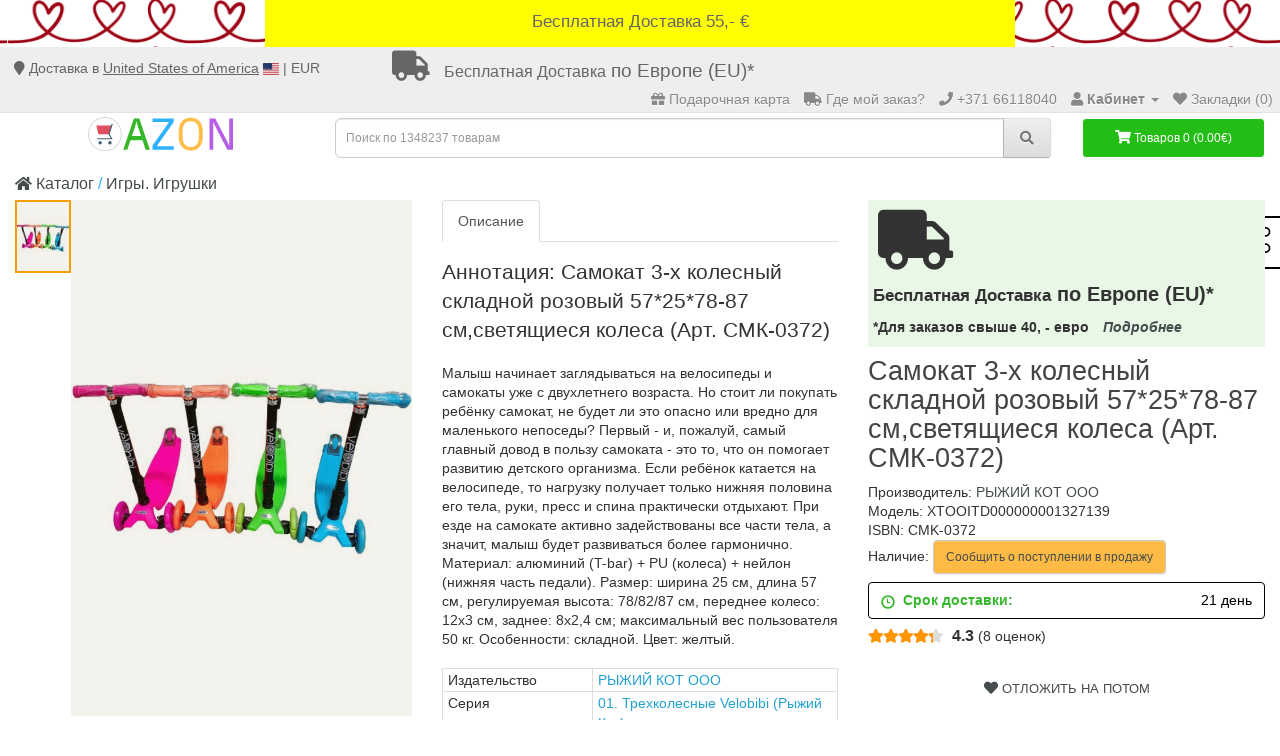

--- FILE ---
content_type: text/html; charset=utf-8
request_url: https://azon.market/?route=extension/module/FeaturedProducts/ajax&category_id=1
body_size: 4716
content:
    <div class="row row-slim2">
        <div class="col-md-12">
            
    <h3>Клиенты, купившие этот товар, так же приобрели</h3>
<div class="row row-slim2 moduleLatest" data-module-id="FeaturedProducts">

        <div class="swiper-button-prev swiper-button-prev-FeaturedProducts"></div>
    <div class="swiper-button-next swiper-button-next-FeaturedProducts"></div>

    <div class="swiper-container">
        <div class="swiper-wrapper">
            
                            <div class="product-layout col-xs-6 col-sm-4 col-md-2 col-lg-2 swiper-slide">
                    <div class="product-thumb transition">

                        <div class="image">
                            <a href="https://azon.market/pomoshhnica-angela-(id-2527718)">
                                <span class="image_reflow">
                                    <img
                                            loading="lazy"
                                            src="https://cdn1.azon.market//image/cache/catalog/v_1/products505/5045118/cover-200x250.jpg"
                                            data-srcset="https://cdn1.azon.market//image/cache/catalog/v_1/products505/5045118/cover-200x250.jpg 320w"
                                            alt="Помощница ангела"
                                            title="Помощница ангела"
                                            class="img-responsive"
                                    >
                                </span>
                            </a>
                        </div>

                        <div class="caption">
                                                                                            <span class="price-diff" style="background-color: #ff5164;
                                        color: #ffffff;
                                        border: 1px solid #ff5164;
                                        ">-33%
                                </span>
                                                            <p class="price">
                                                                            <span class="price-new">18.36€</span>
                                        <span class="price-old">27.40€</span>
                                    
                                                                    </p>
                            
                            <p class="pname-block">
                                <a class="pname" href="https://azon.market/pomoshhnica-angela-(id-2527718)">
                                    Помощница ангела                                </a>
                            </p>

                            <div class="group-footer">
                                                                    <p class="supplier-block">
                                        <span class="supplier">Кузнецова  Юлия Никитична</span>
                                    </p>
                                
                                                                    <div class="product-card__rating-wrap">
                                        <span class="address-rate-mini">
                                            4.0                                        </span>
                                                                                    <span class="product-card__count">
                                                5 оценок                                            </span>
                                                                            </div>
                                
                                <div class="group-button">

                                                                            <button type="button"
                                                class="btn-cart cart"
                                                title="Купить"
                                                onclick="cart.add('2527718');">
                                            <i class="fa fa-shopping-cart"></i>
                                            <span>Купить</span>
                                        </button>
                                    
                                    <button type="button"
                                            class="btn-cart "
                                            title="В закладки"
                                            onclick="wishlist.add('2527718');"
                                            data-product-id="2527718">
                                        <i class="far fa-heart"></i>
                                    </button>
                                </div>
                            </div>
                        </div>

                    </div>
                </div>
                            <div class="product-layout col-xs-6 col-sm-4 col-md-2 col-lg-2 swiper-slide">
                    <div class="product-thumb transition">

                        <div class="image">
                            <a href="https://azon.market/here-in-the-real-world-(id-2277084)">
                                <span class="image_reflow">
                                    <img
                                            loading="lazy"
                                            src="https://cdn1.azon.market//image/cache/catalog/v_1/products493/4920095/cover-200x250.jpg"
                                            data-srcset="https://cdn1.azon.market//image/cache/catalog/v_1/products493/4920095/cover-200x250.jpg 320w"
                                            alt="Here in the Real"
                                            title="Here in the Real World"
                                            class="img-responsive"
                                    >
                                </span>
                            </a>
                        </div>

                        <div class="caption">
                                                                                            <span class="price-diff" style="background-color: #ff5164;
                                        color: #ffffff;
                                        border: 1px solid #ff5164;
                                        ">-33%
                                </span>
                                                            <p class="price">
                                                                            <span class="price-new">32.72€</span>
                                        <span class="price-old">48.84€</span>
                                    
                                                                    </p>
                            
                            <p class="pname-block">
                                <a class="pname" href="https://azon.market/here-in-the-real-world-(id-2277084)">
                                    Here in the Real World                                </a>
                            </p>

                            <div class="group-footer">
                                
                                                                    <div class="product-card__rating-wrap">
                                        <span class="address-rate-mini">
                                            4.0                                        </span>
                                                                                    <span class="product-card__count">
                                                5 оценок                                            </span>
                                                                            </div>
                                
                                <div class="group-button">

                                                                            <button type="button"
                                                class="btn-cart cart"
                                                title="Купить"
                                                onclick="cart.add('2277084');">
                                            <i class="fa fa-shopping-cart"></i>
                                            <span>Купить</span>
                                        </button>
                                    
                                    <button type="button"
                                            class="btn-cart "
                                            title="В закладки"
                                            onclick="wishlist.add('2277084');"
                                            data-product-id="2277084">
                                        <i class="far fa-heart"></i>
                                    </button>
                                </div>
                            </div>
                        </div>

                    </div>
                </div>
                            <div class="product-layout col-xs-6 col-sm-4 col-md-2 col-lg-2 swiper-slide">
                    <div class="product-thumb transition">

                        <div class="image">
                            <a href="https://azon.market/tvorcheskaja-knizhka-risuj-naklejkami-dinozavr-(id-2215607)">
                                <span class="image_reflow">
                                    <img
                                            loading="lazy"
                                            src="https://cdn1.azon.market//image/cache/catalog/v_1/products488/4872509/cover-200x250.jpg"
                                            data-srcset="https://cdn1.azon.market//image/cache/catalog/v_1/products488/4872509/cover-200x250.jpg 320w"
                                            alt="Творческая книжка."
                                            title="Творческая книжка. Рисуй наклейками. Динозавр"
                                            class="img-responsive"
                                    >
                                </span>
                            </a>
                        </div>

                        <div class="caption">
                            
                            <p class="pname-block">
                                <a class="pname" href="https://azon.market/tvorcheskaja-knizhka-risuj-naklejkami-dinozavr-(id-2215607)">
                                    Творческая книжка. Рисуй наклейками. Динозавр                                </a>
                            </p>

                            <div class="group-footer">
                                
                                                                    <div class="product-card__rating-wrap">
                                        <span class="address-rate-mini">
                                            4.0                                        </span>
                                                                                    <span class="product-card__count">
                                                5 оценок                                            </span>
                                                                            </div>
                                
                                <div class="group-button">

                                    
                                    <button type="button"
                                            class="btn-cart "
                                            title="В закладки"
                                            onclick="wishlist.add('2215607');"
                                            data-product-id="2215607">
                                        <i class="far fa-heart"></i>
                                    </button>
                                </div>
                            </div>
                        </div>

                    </div>
                </div>
                            <div class="product-layout col-xs-6 col-sm-4 col-md-2 col-lg-2 swiper-slide">
                    <div class="product-thumb transition">

                        <div class="image">
                            <a href="https://azon.market/lavka-zhelanij-(id-2652328)">
                                <span class="image_reflow">
                                    <img
                                            loading="lazy"
                                            src="https://cdn1.azon.market//image/cache/catalog/supplier29/164/1728da850f3758bba9507e449f793c9d-200x250.jpg"
                                            data-srcset="https://cdn1.azon.market//image/cache/catalog/supplier29/164/1728da850f3758bba9507e449f793c9d-200x250.jpg 320w"
                                            alt="Лавка желаний"
                                            title="Лавка желаний"
                                            class="img-responsive"
                                    >
                                </span>
                            </a>
                        </div>

                        <div class="caption">
                                                                                            <span class="price-diff" style="background-color: #791f87;
                                        color: #ffffff;
                                        border: 1px solid #791f87;
                                        ">-25%
                                </span>
                                                            <p class="price">
                                                                            <span class="price-new">27.51€</span>
                                        <span class="price-old">36.68€</span>
                                    
                                                                    </p>
                            
                            <p class="pname-block">
                                <a class="pname" href="https://azon.market/lavka-zhelanij-(id-2652328)">
                                    Лавка желаний                                </a>
                            </p>

                            <div class="group-footer">
                                                                    <p class="supplier-block">
                                        <span class="supplier">Смертная Елена</span>
                                    </p>
                                
                                                                    <div class="product-card__rating-wrap">
                                        <span class="address-rate-mini">
                                            4.1                                        </span>
                                                                                    <span class="product-card__count">
                                                6 оценок                                            </span>
                                                                            </div>
                                
                                <div class="group-button">

                                                                            <button type="button"
                                                class="btn-cart cart"
                                                title="Купить"
                                                onclick="cart.add('2652328');">
                                            <i class="fa fa-shopping-cart"></i>
                                            <span>Купить</span>
                                        </button>
                                    
                                    <button type="button"
                                            class="btn-cart "
                                            title="В закладки"
                                            onclick="wishlist.add('2652328');"
                                            data-product-id="2652328">
                                        <i class="far fa-heart"></i>
                                    </button>
                                </div>
                            </div>
                        </div>

                    </div>
                </div>
                            <div class="product-layout col-xs-6 col-sm-4 col-md-2 col-lg-2 swiper-slide">
                    <div class="product-thumb transition">

                        <div class="image">
                            <a href="https://azon.market/spokojnoj-nochi-(id-2453618)">
                                <span class="image_reflow">
                                    <img
                                            loading="lazy"
                                            src="https://cdn1.azon.market//image/cache/catalog/supplier17/493/ab782f196b079752447b5a2a20611c38-200x250.jpg"
                                            data-srcset="https://cdn1.azon.market//image/cache/catalog/supplier17/493/ab782f196b079752447b5a2a20611c38-200x250.jpg 320w"
                                            alt="Спокойной ночи!"
                                            title="Спокойной ночи!"
                                            class="img-responsive"
                                    >
                                </span>
                            </a>
                        </div>

                        <div class="caption">
                                                                                            <span class="price-diff" style="background-color: #791f87;
                                        color: #ffffff;
                                        border: 1px solid #791f87;
                                        ">-25%
                                </span>
                                                            <p class="price">
                                                                            <span class="price-new">6.24€</span>
                                        <span class="price-old">8.32€</span>
                                    
                                                                    </p>
                            
                            <p class="pname-block">
                                <a class="pname" href="https://azon.market/spokojnoj-nochi-(id-2453618)">
                                    Спокойной ночи!                                </a>
                            </p>

                            <div class="group-footer">
                                                                    <p class="supplier-block">
                                        <span class="supplier">Таубе Анна</span>
                                    </p>
                                
                                                                    <div class="product-card__rating-wrap">
                                        <span class="address-rate-mini">
                                            4.7                                        </span>
                                                                                    <span class="product-card__count">
                                                12 оценок                                            </span>
                                                                            </div>
                                
                                <div class="group-button">

                                                                            <button type="button"
                                                class="btn-cart cart"
                                                title="Купить"
                                                onclick="cart.add('2453618');">
                                            <i class="fa fa-shopping-cart"></i>
                                            <span>Купить</span>
                                        </button>
                                    
                                    <button type="button"
                                            class="btn-cart "
                                            title="В закладки"
                                            onclick="wishlist.add('2453618');"
                                            data-product-id="2453618">
                                        <i class="far fa-heart"></i>
                                    </button>
                                </div>
                            </div>
                        </div>

                    </div>
                </div>
                            <div class="product-layout col-xs-6 col-sm-4 col-md-2 col-lg-2 swiper-slide">
                    <div class="product-thumb transition">

                        <div class="image">
                            <a href="https://azon.market/dinozavrija-razvivajushhij-bloknot-45-igr-v-dorogu-140h190mm-id-2798662">
                                <span class="image_reflow">
                                    <img
                                            loading="lazy"
                                            src="https://cdn1.azon.market//image/cache/catalog/supplier36/542/5f8d6d26dee4ed282de8cc5c07a6ad9d-200x250.jpeg"
                                            data-srcset="https://cdn1.azon.market//image/cache/catalog/supplier36/542/5f8d6d26dee4ed282de8cc5c07a6ad9d-200x250.jpeg 320w"
                                            alt="Динозаврия."
                                            title="Динозаврия. Развивающий блокнот. 45 игр в дорогу. 140х190мм. 48 стр., 4+1. Умка в кор.50шт"
                                            class="img-responsive"
                                    >
                                </span>
                            </a>
                        </div>

                        <div class="caption">
                                                                                            <span class="price-diff" style="background-color: #791f87;
                                        color: #ffffff;
                                        border: 1px solid #791f87;
                                        ">-25%
                                </span>
                                                            <p class="price">
                                                                            <span class="price-new">1.82€</span>
                                        <span class="price-old">2.43€</span>
                                    
                                                                    </p>
                            
                            <p class="pname-block">
                                <a class="pname" href="https://azon.market/dinozavrija-razvivajushhij-bloknot-45-igr-v-dorogu-140h190mm-id-2798662">
                                    Динозаврия. Развивающий блокнот. 45 игр в дорогу. 140х190мм. 48 стр., 4+1. Умка в кор.50шт                                </a>
                            </p>

                            <div class="group-footer">
                                                                    <p class="supplier-block">
                                        <span class="supplier">Перевалова Д. - редактор-составитель</span>
                                    </p>
                                
                                                                    <div class="product-card__rating-wrap">
                                        <span class="address-rate-mini">
                                            4.0                                        </span>
                                                                                    <span class="product-card__count">
                                                5 оценок                                            </span>
                                                                            </div>
                                
                                <div class="group-button">

                                                                            <button type="button"
                                                class="btn-cart cart"
                                                title="Купить"
                                                onclick="cart.add('2798662');">
                                            <i class="fa fa-shopping-cart"></i>
                                            <span>Купить</span>
                                        </button>
                                    
                                    <button type="button"
                                            class="btn-cart "
                                            title="В закладки"
                                            onclick="wishlist.add('2798662');"
                                            data-product-id="2798662">
                                        <i class="far fa-heart"></i>
                                    </button>
                                </div>
                            </div>
                        </div>

                    </div>
                </div>
                            <div class="product-layout col-xs-6 col-sm-4 col-md-2 col-lg-2 swiper-slide">
                    <div class="product-thumb transition">

                        <div class="image">
                            <a href="https://azon.market/bloknot-pozitivnogo-nastroenija-whale-journal-id-2782490">
                                <span class="image_reflow">
                                    <img
                                            loading="lazy"
                                            src="https://cdn1.azon.market//image/cache/catalog/supplier17/668/41c57d7340bbb40aca21c531ea26b2cb-200x250.jpg"
                                            data-srcset="https://cdn1.azon.market//image/cache/catalog/supplier17/668/41c57d7340bbb40aca21c531ea26b2cb-200x250.jpg 320w"
                                            alt="Блокнот позитивного"
                                            title="Блокнот позитивного настроения. WHALE JOURNAL"
                                            class="img-responsive"
                                    >
                                </span>
                            </a>
                        </div>

                        <div class="caption">
                                                            <p class="price">
                                                                            3.02€                                    
                                                                    </p>
                            
                            <p class="pname-block">
                                <a class="pname" href="https://azon.market/bloknot-pozitivnogo-nastroenija-whale-journal-id-2782490">
                                    Блокнот позитивного настроения. WHALE JOURNAL                                </a>
                            </p>

                            <div class="group-footer">
                                                                    <p class="supplier-block">
                                        <span class="supplier">nan</span>
                                    </p>
                                
                                                                    <div class="product-card__rating-wrap">
                                        <span class="address-rate-mini">
                                            4.5                                        </span>
                                                                                    <span class="product-card__count">
                                                10 оценок                                            </span>
                                                                            </div>
                                
                                <div class="group-button">

                                                                            <button type="button"
                                                class="btn-cart cart"
                                                title="Купить"
                                                onclick="cart.add('2782490');">
                                            <i class="fa fa-shopping-cart"></i>
                                            <span>Купить</span>
                                        </button>
                                    
                                    <button type="button"
                                            class="btn-cart "
                                            title="В закладки"
                                            onclick="wishlist.add('2782490');"
                                            data-product-id="2782490">
                                        <i class="far fa-heart"></i>
                                    </button>
                                </div>
                            </div>
                        </div>

                    </div>
                </div>
                            <div class="product-layout col-xs-6 col-sm-4 col-md-2 col-lg-2 swiper-slide">
                    <div class="product-thumb transition">

                        <div class="image">
                            <a href="https://azon.market/budushhee-prava-nasledie-akademika-v-s-stepina-i-juridicheskaja-(id-1837852)">
                                <span class="image_reflow">
                                    <img
                                            loading="lazy"
                                            src="https://cdn1.azon.market//image/cache/catalog/v_1/products457/4566235/cover-200x250.jpg"
                                            data-srcset="https://cdn1.azon.market//image/cache/catalog/v_1/products457/4566235/cover-200x250.jpg 320w"
                                            alt="Будущее права."
                                            title="Будущее права. Наследие академика В.С. Степина и юридическая наука"
                                            class="img-responsive"
                                    >
                                </span>
                            </a>
                        </div>

                        <div class="caption">
                            
                            <p class="pname-block">
                                <a class="pname" href="https://azon.market/budushhee-prava-nasledie-akademika-v-s-stepina-i-juridicheskaja-(id-1837852)">
                                    Будущее права. Наследие академика В.С. Степина и юридическая наука                                </a>
                            </p>

                            <div class="group-footer">
                                
                                                                    <div class="product-card__rating-wrap">
                                        <span class="address-rate-mini">
                                            4.6                                        </span>
                                                                                    <span class="product-card__count">
                                                11 оценок                                            </span>
                                                                            </div>
                                
                                <div class="group-button">

                                    
                                    <button type="button"
                                            class="btn-cart "
                                            title="В закладки"
                                            onclick="wishlist.add('1837852');"
                                            data-product-id="1837852">
                                        <i class="far fa-heart"></i>
                                    </button>
                                </div>
                            </div>
                        </div>

                    </div>
                </div>
                            <div class="product-layout col-xs-6 col-sm-4 col-md-2 col-lg-2 swiper-slide">
                    <div class="product-thumb transition">

                        <div class="image">
                            <a href="https://azon.market/timati-segtajas-platibas-(id-2578342)">
                                <span class="image_reflow">
                                    <img
                                            loading="lazy"
                                            src="https://cdn1.azon.market//image/cache/catalog/supplier2/391/d6bf2e3d41d608c4b3ae9cb0cc4f3891-200x250.jpg"
                                            data-srcset="https://cdn1.azon.market//image/cache/catalog/supplier2/391/d6bf2e3d41d608c4b3ae9cb0cc4f3891-200x250.jpg 320w"
                                            alt="Timāti segtajās"
                                            title="Timāti segtajās platībās"
                                            class="img-responsive"
                                    >
                                </span>
                            </a>
                        </div>

                        <div class="caption">
                                                                                            <span class="price-diff" style="background-color: #ff5164;
                                        color: #ffffff;
                                        border: 1px solid #ff5164;
                                        ">-68%
                                </span>
                                                            <p class="price">
                                                                            <span class="price-new">9.00€</span>
                                        <span class="price-old">28.12€</span>
                                    
                                                                    </p>
                            
                            <p class="pname-block">
                                <a class="pname" href="https://azon.market/timati-segtajas-platibas-(id-2578342)">
                                    Timāti segtajās platībās                                </a>
                            </p>

                            <div class="group-footer">
                                
                                                                    <div class="product-card__rating-wrap">
                                        <span class="address-rate-mini">
                                            4.0                                        </span>
                                                                                    <span class="product-card__count">
                                                5 оценок                                            </span>
                                                                            </div>
                                
                                <div class="group-button">

                                                                            <button type="button"
                                                class="btn-cart cart"
                                                title="Купить"
                                                onclick="cart.add('2578342');">
                                            <i class="fa fa-shopping-cart"></i>
                                            <span>Купить</span>
                                        </button>
                                    
                                    <button type="button"
                                            class="btn-cart "
                                            title="В закладки"
                                            onclick="wishlist.add('2578342');"
                                            data-product-id="2578342">
                                        <i class="far fa-heart"></i>
                                    </button>
                                </div>
                            </div>
                        </div>

                    </div>
                </div>
                            <div class="product-layout col-xs-6 col-sm-4 col-md-2 col-lg-2 swiper-slide">
                    <div class="product-thumb transition">

                        <div class="image">
                            <a href="https://azon.market/zhertvy-zavetnogo-sada-id-2805243">
                                <span class="image_reflow">
                                    <img
                                            loading="lazy"
                                            src="https://cdn1.azon.market//image/cache/catalog/supplier36/281/81ec25febe9241a8d6937fc9679d8cc6-200x250.jpeg"
                                            data-srcset="https://cdn1.azon.market//image/cache/catalog/supplier36/281/81ec25febe9241a8d6937fc9679d8cc6-200x250.jpeg 320w"
                                            alt="Жертвы заветного"
                                            title="Жертвы заветного сада"
                                            class="img-responsive"
                                    >
                                </span>
                            </a>
                        </div>

                        <div class="caption">
                                                                                            <span class="price-diff" style="background-color: #791f87;
                                        color: #ffffff;
                                        border: 1px solid #791f87;
                                        ">-25%
                                </span>
                                                            <p class="price">
                                                                            <span class="price-new">6.99€</span>
                                        <span class="price-old">9.32€</span>
                                    
                                                                    </p>
                            
                            <p class="pname-block">
                                <a class="pname" href="https://azon.market/zhertvy-zavetnogo-sada-id-2805243">
                                    Жертвы заветного сада                                </a>
                            </p>

                            <div class="group-footer">
                                                                    <p class="supplier-block">
                                        <span class="supplier">Мохаммад-Реза Байрами</span>
                                    </p>
                                
                                                                    <div class="product-card__rating-wrap">
                                        <span class="address-rate-mini">
                                            5.0                                        </span>
                                                                                    <span class="product-card__count">
                                                2 оценки                                            </span>
                                                                            </div>
                                
                                <div class="group-button">

                                                                            <button type="button"
                                                class="btn-cart cart"
                                                title="Купить"
                                                onclick="cart.add('2805243');">
                                            <i class="fa fa-shopping-cart"></i>
                                            <span>Купить</span>
                                        </button>
                                    
                                    <button type="button"
                                            class="btn-cart "
                                            title="В закладки"
                                            onclick="wishlist.add('2805243');"
                                            data-product-id="2805243">
                                        <i class="far fa-heart"></i>
                                    </button>
                                </div>
                            </div>
                        </div>

                    </div>
                </div>
                            <div class="product-layout col-xs-6 col-sm-4 col-md-2 col-lg-2 swiper-slide">
                    <div class="product-thumb transition">

                        <div class="image">
                            <a href="https://azon.market/skazki-volshebnogo-lesa-(id-2269367)">
                                <span class="image_reflow">
                                    <img
                                            loading="lazy"
                                            src="https://cdn1.azon.market//image/cache/catalog/v_1/products492/4913220/cover-200x250.jpg"
                                            data-srcset="https://cdn1.azon.market//image/cache/catalog/v_1/products492/4913220/cover-200x250.jpg 320w"
                                            alt="Сказки волшебного"
                                            title="Сказки волшебного леса"
                                            class="img-responsive"
                                    >
                                </span>
                            </a>
                        </div>

                        <div class="caption">
                            
                            <p class="pname-block">
                                <a class="pname" href="https://azon.market/skazki-volshebnogo-lesa-(id-2269367)">
                                    Сказки волшебного леса                                </a>
                            </p>

                            <div class="group-footer">
                                
                                                                    <div class="product-card__rating-wrap">
                                        <span class="address-rate-mini">
                                            4.0                                        </span>
                                                                                    <span class="product-card__count">
                                                5 оценок                                            </span>
                                                                            </div>
                                
                                <div class="group-button">

                                    
                                    <button type="button"
                                            class="btn-cart "
                                            title="В закладки"
                                            onclick="wishlist.add('2269367');"
                                            data-product-id="2269367">
                                        <i class="far fa-heart"></i>
                                    </button>
                                </div>
                            </div>
                        </div>

                    </div>
                </div>
                            <div class="product-layout col-xs-6 col-sm-4 col-md-2 col-lg-2 swiper-slide">
                    <div class="product-thumb transition">

                        <div class="image">
                            <a href="https://azon.market/lionel-messi-udivitelnyj-put-k-uspehu-vse-o-ljubimom-spo-(id-2635314)">
                                <span class="image_reflow">
                                    <img
                                            loading="lazy"
                                            src="https://cdn1.azon.market//image/cache/catalog/supplier17/536/50e914a2d3f65590e17e1bae414d1261-200x250.jpg"
                                            data-srcset="https://cdn1.azon.market//image/cache/catalog/supplier17/536/50e914a2d3f65590e17e1bae414d1261-200x250.jpg 320w"
                                            alt="Лионель Месси."
                                            title="Лионель Месси. Удивительный путь к успеху: все о любимом спортсмене для юных читателей"
                                            class="img-responsive"
                                    >
                                </span>
                            </a>
                        </div>

                        <div class="caption">
                                                                                            <span class="price-diff" style="background-color: #791f87;
                                        color: #ffffff;
                                        border: 1px solid #791f87;
                                        ">-25%
                                </span>
                                                            <p class="price">
                                                                            <span class="price-new">6.07€</span>
                                        <span class="price-old">8.09€</span>
                                    
                                                                    </p>
                            
                            <p class="pname-block">
                                <a class="pname" href="https://azon.market/lionel-messi-udivitelnyj-put-k-uspehu-vse-o-ljubimom-spo-(id-2635314)">
                                    Лионель Месси. Удивительный путь к успеху: все о любимом спортсмене для юных читателей                                </a>
                            </p>

                            <div class="group-footer">
                                                                    <p class="supplier-block">
                                        <span class="supplier">Осипов Константин</span>
                                    </p>
                                
                                                                    <div class="product-card__rating-wrap">
                                        <span class="address-rate-mini">
                                            4.4                                        </span>
                                                                                    <span class="product-card__count">
                                                9 оценок                                            </span>
                                                                            </div>
                                
                                <div class="group-button">

                                                                            <button type="button"
                                                class="btn-cart cart"
                                                title="Купить"
                                                onclick="cart.add('2635314');">
                                            <i class="fa fa-shopping-cart"></i>
                                            <span>Купить</span>
                                        </button>
                                    
                                    <button type="button"
                                            class="btn-cart "
                                            title="В закладки"
                                            onclick="wishlist.add('2635314');"
                                            data-product-id="2635314">
                                        <i class="far fa-heart"></i>
                                    </button>
                                </div>
                            </div>
                        </div>

                    </div>
                </div>
                            <div class="product-layout col-xs-6 col-sm-4 col-md-2 col-lg-2 swiper-slide">
                    <div class="product-thumb transition">

                        <div class="image">
                            <a href="https://azon.market/october-october-(id-2319910)">
                                <span class="image_reflow">
                                    <img
                                            loading="lazy"
                                            src="https://cdn1.azon.market//image/cache/catalog/v_1/products496/4954798/cover-200x250.jpg"
                                            data-srcset="https://cdn1.azon.market//image/cache/catalog/v_1/products496/4954798/cover-200x250.jpg 320w"
                                            alt="October, October"
                                            title="October, October"
                                            class="img-responsive"
                                    >
                                </span>
                            </a>
                        </div>

                        <div class="caption">
                            
                            <p class="pname-block">
                                <a class="pname" href="https://azon.market/october-october-(id-2319910)">
                                    October, October                                </a>
                            </p>

                            <div class="group-footer">
                                
                                                                    <div class="product-card__rating-wrap">
                                        <span class="address-rate-mini">
                                            4.2                                        </span>
                                                                                    <span class="product-card__count">
                                                7 оценок                                            </span>
                                                                            </div>
                                
                                <div class="group-button">

                                    
                                    <button type="button"
                                            class="btn-cart "
                                            title="В закладки"
                                            onclick="wishlist.add('2319910');"
                                            data-product-id="2319910">
                                        <i class="far fa-heart"></i>
                                    </button>
                                </div>
                            </div>
                        </div>

                    </div>
                </div>
                            <div class="product-layout col-xs-6 col-sm-4 col-md-2 col-lg-2 swiper-slide">
                    <div class="product-thumb transition">

                        <div class="image">
                            <a href="https://azon.market/novejshie-tehnologii-v-jelektronike-doma-na-dache-v-avtomobi-(id-1388075)">
                                <span class="image_reflow">
                                    <img
                                            loading="lazy"
                                            src="https://cdn1.azon.market//image/cache/catalog/v_1/products399/3989355/cover-200x250.jpg"
                                            data-srcset="https://cdn1.azon.market//image/cache/catalog/v_1/products399/3989355/cover-200x250.jpg 320w"
                                            alt="Новейшие технологии"
                                            title="Новейшие технологии в электронике. Дома, на даче, в автомобиле"
                                            class="img-responsive"
                                    >
                                </span>
                            </a>
                        </div>

                        <div class="caption">
                                                                                            <span class="price-diff" style="background-color: yellow;
                                        color: black;
                                        border: 1px solid yellow;
                                        ">-25%
                                </span>
                                                            <p class="price">
                                                                            <span class="price-new">1.45€</span>
                                        <span class="price-old">1.93€</span>
                                    
                                                                    </p>
                            
                            <p class="pname-block">
                                <a class="pname" href="https://azon.market/novejshie-tehnologii-v-jelektronike-doma-na-dache-v-avtomobi-(id-1388075)">
                                    Новейшие технологии в электронике. Дома, на даче, в автомобиле                                </a>
                            </p>

                            <div class="group-footer">
                                
                                                                    <div class="product-card__rating-wrap">
                                        <span class="address-rate-mini">
                                            2.0                                        </span>
                                                                                    <span class="product-card__count">
                                                2 оценки                                            </span>
                                                                            </div>
                                
                                <div class="group-button">

                                                                            <button type="button"
                                                class="btn-cart cart"
                                                title="Купить"
                                                onclick="cart.add('1388075');">
                                            <i class="fa fa-shopping-cart"></i>
                                            <span>Купить</span>
                                        </button>
                                    
                                    <button type="button"
                                            class="btn-cart "
                                            title="В закладки"
                                            onclick="wishlist.add('1388075');"
                                            data-product-id="1388075">
                                        <i class="far fa-heart"></i>
                                    </button>
                                </div>
                            </div>
                        </div>

                    </div>
                </div>
                            <div class="product-layout col-xs-6 col-sm-4 col-md-2 col-lg-2 swiper-slide">
                    <div class="product-thumb transition">

                        <div class="image">
                            <a href="https://azon.market/raskraski-dlja-devochek-miss-mira">
                                <span class="image_reflow">
                                    <img
                                            loading="lazy"
                                            src="https://cdn1.azon.market//image/cache/no_image-200x250.png"
                                            data-srcset="https://cdn1.azon.market//image/cache/no_image-200x250.png 320w"
                                            alt="Мисс Мира"
                                            title="Мисс Мира"
                                            class="img-responsive"
                                    >
                                </span>
                            </a>
                        </div>

                        <div class="caption">
                            
                            <p class="pname-block">
                                <a class="pname" href="https://azon.market/raskraski-dlja-devochek-miss-mira">
                                    Мисс Мира                                </a>
                            </p>

                            <div class="group-footer">
                                
                                                                    <div class="product-card__rating-wrap">
                                        <span class="address-rate-mini">
                                            4.8                                        </span>
                                                                                    <span class="product-card__count">
                                                13 оценок                                            </span>
                                                                            </div>
                                
                                <div class="group-button">

                                    
                                    <button type="button"
                                            class="btn-cart "
                                            title="В закладки"
                                            onclick="wishlist.add('73280');"
                                            data-product-id="73280">
                                        <i class="far fa-heart"></i>
                                    </button>
                                </div>
                            </div>
                        </div>

                    </div>
                </div>
                            <div class="product-layout col-xs-6 col-sm-4 col-md-2 col-lg-2 swiper-slide">
                    <div class="product-thumb transition">

                        <div class="image">
                            <a href="https://azon.market/robokar-poli-pazl-klassicheskij-v-korobke-120-detalej-180h-(id-2358837)">
                                <span class="image_reflow">
                                    <img
                                            loading="lazy"
                                            src="https://cdn1.azon.market//image/cache/catalog/supplier17/872/d41fe0f1c8923f885a4c1c404977d6d8-200x250.jpg"
                                            data-srcset="https://cdn1.azon.market//image/cache/catalog/supplier17/872/d41fe0f1c8923f885a4c1c404977d6d8-200x250.jpg 320w"
                                            alt="Робокар Поли. Пазл"
                                            title="Робокар Поли. Пазл классический в коробке. 120 деталей. 180х130х25 мм. Умные игры в кор.64шт"
                                            class="img-responsive"
                                    >
                                </span>
                            </a>
                        </div>

                        <div class="caption">
                            
                            <p class="pname-block">
                                <a class="pname" href="https://azon.market/robokar-poli-pazl-klassicheskij-v-korobke-120-detalej-180h-(id-2358837)">
                                    Робокар Поли. Пазл классический в коробке. 120 деталей. 180х130х25 мм. Умные игры в кор.64шт                                </a>
                            </p>

                            <div class="group-footer">
                                
                                                                    <div class="product-card__rating-wrap">
                                        <span class="address-rate-mini">
                                            4.0                                        </span>
                                                                                    <span class="product-card__count">
                                                5 оценок                                            </span>
                                                                            </div>
                                
                                <div class="group-button">

                                    
                                    <button type="button"
                                            class="btn-cart "
                                            title="В закладки"
                                            onclick="wishlist.add('2358837');"
                                            data-product-id="2358837">
                                        <i class="far fa-heart"></i>
                                    </button>
                                </div>
                            </div>
                        </div>

                    </div>
                </div>
                            <div class="product-layout col-xs-6 col-sm-4 col-md-2 col-lg-2 swiper-slide">
                    <div class="product-thumb transition">

                        <div class="image">
                            <a href="https://azon.market/logicheskie-zadanija-4-klass-(id-2413967)">
                                <span class="image_reflow">
                                    <img
                                            loading="lazy"
                                            src="https://cdn1.azon.market//image/cache/catalog/supplier17/80/775fb68e53c2be6d8d80f45e5b183a66-200x250.jpg"
                                            data-srcset="https://cdn1.azon.market//image/cache/catalog/supplier17/80/775fb68e53c2be6d8d80f45e5b183a66-200x250.jpg 320w"
                                            alt="Логические задания."
                                            title="Логические задания. 4 класс"
                                            class="img-responsive"
                                    >
                                </span>
                            </a>
                        </div>

                        <div class="caption">
                                                                                            <span class="price-diff" style="background-color: #791f87;
                                        color: #ffffff;
                                        border: 1px solid #791f87;
                                        ">-25%
                                </span>
                                                            <p class="price">
                                                                            <span class="price-new">4.68€</span>
                                        <span class="price-old">6.24€</span>
                                    
                                                                    </p>
                            
                            <p class="pname-block">
                                <a class="pname" href="https://azon.market/logicheskie-zadanija-4-klass-(id-2413967)">
                                    Логические задания. 4 класс                                </a>
                            </p>

                            <div class="group-footer">
                                                                    <p class="supplier-block">
                                        <span class="supplier">Узорова Ольга Васильевна</span>
                                    </p>
                                
                                                                    <div class="product-card__rating-wrap">
                                        <span class="address-rate-mini">
                                            4.7                                        </span>
                                                                                    <span class="product-card__count">
                                                12 оценок                                            </span>
                                                                            </div>
                                
                                <div class="group-button">

                                                                            <button type="button"
                                                class="btn-cart cart"
                                                title="Купить"
                                                onclick="cart.add('2413967');">
                                            <i class="fa fa-shopping-cart"></i>
                                            <span>Купить</span>
                                        </button>
                                    
                                    <button type="button"
                                            class="btn-cart "
                                            title="В закладки"
                                            onclick="wishlist.add('2413967');"
                                            data-product-id="2413967">
                                        <i class="far fa-heart"></i>
                                    </button>
                                </div>
                            </div>
                        </div>

                    </div>
                </div>
                            <div class="product-layout col-xs-6 col-sm-4 col-md-2 col-lg-2 swiper-slide">
                    <div class="product-thumb transition">

                        <div class="image">
                            <a href="https://azon.market/opyty-filologicheskih-rekonstrukcij-(id-2201253)">
                                <span class="image_reflow">
                                    <img
                                            loading="lazy"
                                            src="https://cdn1.azon.market//image/cache/catalog/v_1/products486/4859721/cover-200x250.jpg"
                                            data-srcset="https://cdn1.azon.market//image/cache/catalog/v_1/products486/4859721/cover-200x250.jpg 320w"
                                            alt="Опыты"
                                            title="Опыты филологических реконструкций"
                                            class="img-responsive"
                                    >
                                </span>
                            </a>
                        </div>

                        <div class="caption">
                            
                            <p class="pname-block">
                                <a class="pname" href="https://azon.market/opyty-filologicheskih-rekonstrukcij-(id-2201253)">
                                    Опыты филологических реконструкций                                </a>
                            </p>

                            <div class="group-footer">
                                
                                                                    <div class="product-card__rating-wrap">
                                        <span class="address-rate-mini">
                                            4.0                                        </span>
                                                                                    <span class="product-card__count">
                                                5 оценок                                            </span>
                                                                            </div>
                                
                                <div class="group-button">

                                    
                                    <button type="button"
                                            class="btn-cart "
                                            title="В закладки"
                                            onclick="wishlist.add('2201253');"
                                            data-product-id="2201253">
                                        <i class="far fa-heart"></i>
                                    </button>
                                </div>
                            </div>
                        </div>

                    </div>
                </div>
                            <div class="product-layout col-xs-6 col-sm-4 col-md-2 col-lg-2 swiper-slide">
                    <div class="product-thumb transition">

                        <div class="image">
                            <a href="https://azon.market/sokrovishha-majnkrafta-kniga-labirintov-(id-2536971)">
                                <span class="image_reflow">
                                    <img
                                            loading="lazy"
                                            src="https://cdn1.azon.market//image/cache/catalog/supplier17/242/7bd9aa4a766fab006e52441e2089e316-200x250.jpg"
                                            data-srcset="https://cdn1.azon.market//image/cache/catalog/supplier17/242/7bd9aa4a766fab006e52441e2089e316-200x250.jpg 320w"
                                            alt="Сокровища"
                                            title="Сокровища Майнкрафта. Книга лабиринтов"
                                            class="img-responsive"
                                    >
                                </span>
                            </a>
                        </div>

                        <div class="caption">
                            
                            <p class="pname-block">
                                <a class="pname" href="https://azon.market/sokrovishha-majnkrafta-kniga-labirintov-(id-2536971)">
                                    Сокровища Майнкрафта. Книга лабиринтов                                </a>
                            </p>

                            <div class="group-footer">
                                
                                                                    <div class="product-card__rating-wrap">
                                        <span class="address-rate-mini">
                                            4.4                                        </span>
                                                                                    <span class="product-card__count">
                                                9 оценок                                            </span>
                                                                            </div>
                                
                                <div class="group-button">

                                    
                                    <button type="button"
                                            class="btn-cart "
                                            title="В закладки"
                                            onclick="wishlist.add('2536971');"
                                            data-product-id="2536971">
                                        <i class="far fa-heart"></i>
                                    </button>
                                </div>
                            </div>
                        </div>

                    </div>
                </div>
                            <div class="product-layout col-xs-6 col-sm-4 col-md-2 col-lg-2 swiper-slide">
                    <div class="product-thumb transition">

                        <div class="image">
                            <a href="https://azon.market/on-the-way-home-(id-1070862)">
                                <span class="image_reflow">
                                    <img
                                            loading="lazy"
                                            src="https://cdn1.azon.market//image/cache/catalog/v_1/products358/3573498/cover-200x250.jpg"
                                            data-srcset="https://cdn1.azon.market//image/cache/catalog/v_1/products358/3573498/cover-200x250.jpg 320w"
                                            alt="On the Way Home"
                                            title="On the Way Home"
                                            class="img-responsive"
                                    >
                                </span>
                            </a>
                        </div>

                        <div class="caption">
                            
                            <p class="pname-block">
                                <a class="pname" href="https://azon.market/on-the-way-home-(id-1070862)">
                                    On the Way Home                                </a>
                            </p>

                            <div class="group-footer">
                                
                                                                    <div class="product-card__rating-wrap">
                                        <span class="address-rate-mini">
                                            4.2                                        </span>
                                                                                    <span class="product-card__count">
                                                7 оценок                                            </span>
                                                                            </div>
                                
                                <div class="group-button">

                                    
                                    <button type="button"
                                            class="btn-cart "
                                            title="В закладки"
                                            onclick="wishlist.add('1070862');"
                                            data-product-id="1070862">
                                        <i class="far fa-heart"></i>
                                    </button>
                                </div>
                            </div>
                        </div>

                    </div>
                </div>
                            <div class="product-layout col-xs-6 col-sm-4 col-md-2 col-lg-2 swiper-slide">
                    <div class="product-thumb transition">

                        <div class="image">
                            <a href="https://azon.market/derzhi-ego-za-ruku-istorii-o-zhizni-smerti-i-prave-na-oshibku-(id-1176680)">
                                <span class="image_reflow">
                                    <img
                                            loading="lazy"
                                            src="https://cdn1.azon.market//image/cache/catalog/v_1/products371/3706445/cover-200x250.jpg"
                                            data-srcset="https://cdn1.azon.market//image/cache/catalog/v_1/products371/3706445/cover-200x250.jpg 320w"
                                            alt="Держи его за руку."
                                            title="Держи его за руку. Истории о жизни, смерти и праве на ошибку в экстренной медицине"
                                            class="img-responsive"
                                    >
                                </span>
                            </a>
                        </div>

                        <div class="caption">
                            
                            <p class="pname-block">
                                <a class="pname" href="https://azon.market/derzhi-ego-za-ruku-istorii-o-zhizni-smerti-i-prave-na-oshibku-(id-1176680)">
                                    Держи его за руку. Истории о жизни, смерти и праве на ошибку в экстренной медицине                                </a>
                            </p>

                            <div class="group-footer">
                                
                                                                    <div class="product-card__rating-wrap">
                                        <span class="address-rate-mini">
                                            4.4                                        </span>
                                                                                    <span class="product-card__count">
                                                9 оценок                                            </span>
                                                                            </div>
                                
                                <div class="group-button">

                                    
                                    <button type="button"
                                            class="btn-cart "
                                            title="В закладки"
                                            onclick="wishlist.add('1176680');"
                                            data-product-id="1176680">
                                        <i class="far fa-heart"></i>
                                    </button>
                                </div>
                            </div>
                        </div>

                    </div>
                </div>
            
                    </div>
    </div>

</div>

    <script>
        $(document).ready(function () {
            var max_slide_1 = 0;
            var swiper_FeaturedProducts = new Swiper(
                '[data-module-id="FeaturedProducts"] > .swiper-container',
                {
                    slidesPerView: 7,
                    slidesPerGroup: 1,
                    loopedSlides: 1,
                    loopAdditionalSlides: true,
                    spaceBetween: 1,
                    loop: false,
                    lazy: true,
                    watchSlidesVisibility: true,
                    navigation: {
                        nextEl: '[data-module-id="FeaturedProducts"] .swiper-button-next',
                        prevEl: '[data-module-id="FeaturedProducts"] .swiper-button-prev'
                    },
                    breakpoints: {
                        // when window width is <= 320px
                        320: {
                            slidesPerView: max_slide_1 ? 1 : 2,
                            slidesPerGroup: 1
                        },
                        // when window width is <= 480px
                        480: {
                            slidesPerView: max_slide_1 ? 1 : 2,
                            slidesPerGroup: 1
                        },
                        // when window width is <= 768px
                        768: {
                            slidesPerView: max_slide_1 ? 1 : 3,
                            slidesPerGroup: 1
                        },
                        // when window width is <= 1000px
                        1000: {
                            slidesPerView: max_slide_1 ? 1 : 4,
                            slidesPerGroup: 1
                        },
                        // when window width is <= 1200px
                        1200: {
                            slidesPerView: max_slide_1 ? 1 : 5,
                            slidesPerGroup: 1
                        }
                    }
                }
            );
        });
    </script>
        </div>
    </div>


--- FILE ---
content_type: text/html; charset=utf-8
request_url: https://azon.market/?route=extension/module/RecentlyViewedProducts/ajax
body_size: 682
content:

    <div class="row row-slim2">
        <div class="col-md-12">
            <meta name="robots" content="noindex"/>
            
    <h3>Недавно просмотренные</h3>
<div class="row row-slim2 moduleLatest" data-module-id="RecentlyViewed">

        <div class="swiper-button-prev swiper-button-prev-RecentlyViewed"></div>
    <div class="swiper-button-next swiper-button-next-RecentlyViewed"></div>

    <div class="swiper-container">
        <div class="swiper-wrapper">
            
                            <div class="product-layout col-xs-6 col-sm-4 col-md-2 col-lg-2 swiper-slide">
                    <div class="product-thumb transition">

                        <div class="image">
                            <a href="https://azon.market/igry-igrushki/samokat-3-h-kolesnyj-skladnoj-rozovyj-57-25-78-87-sm-svetjashhi-%28id-2357412%29">
                                <span class="image_reflow">
                                    <img
                                            loading="lazy"
                                            src="https://cdn1.azon.market//image/cache/catalog/supplier17/ITD000000001327139/COVER/cover1-200x250.jpg"
                                            data-srcset="https://cdn1.azon.market//image/cache/catalog/supplier17/ITD000000001327139/COVER/cover1-200x250.jpg 320w"
                                            alt="Самокат 3-х"
                                            title="Самокат 3-х колесный складной розовый 57*25*78-87 см,светящиеся колеса  (Арт. СМК-0372)"
                                            class="img-responsive"
                                    >
                                </span>
                            </a>
                        </div>

                        <div class="caption">
                            
                            <p class="pname-block">
                                <a class="pname" href="https://azon.market/igry-igrushki/samokat-3-h-kolesnyj-skladnoj-rozovyj-57-25-78-87-sm-svetjashhi-%28id-2357412%29">
                                    Самокат 3-х колесный складной розовый 57*25*78-87 см,светящиеся колеса  (Арт. СМК-0372)                                </a>
                            </p>

                            <div class="group-footer">
                                
                                                                    <div class="product-card__rating-wrap">
                                        <span class="address-rate-mini">
                                            4.3                                        </span>
                                                                                    <span class="product-card__count">
                                                8 оценок                                            </span>
                                                                            </div>
                                
                                <div class="group-button">

                                    
                                    <button type="button"
                                            class="btn-cart "
                                            title="В закладки"
                                            onclick="wishlist.add('2357412');"
                                            data-product-id="2357412">
                                        <i class="far fa-heart"></i>
                                    </button>
                                </div>
                            </div>
                        </div>

                    </div>
                </div>
            
                    </div>
    </div>

</div>

    <script>
        $(document).ready(function () {
            var max_slide_1 = 0;
            var swiper_RecentlyViewed = new Swiper(
                '[data-module-id="RecentlyViewed"] > .swiper-container',
                {
                    slidesPerView: 7,
                    slidesPerGroup: 1,
                    loopedSlides: 1,
                    loopAdditionalSlides: true,
                    spaceBetween: 1,
                    loop: false,
                    lazy: true,
                    watchSlidesVisibility: true,
                    navigation: {
                        nextEl: '[data-module-id="RecentlyViewed"] .swiper-button-next',
                        prevEl: '[data-module-id="RecentlyViewed"] .swiper-button-prev'
                    },
                    breakpoints: {
                        // when window width is <= 320px
                        320: {
                            slidesPerView: max_slide_1 ? 1 : 2,
                            slidesPerGroup: 1
                        },
                        // when window width is <= 480px
                        480: {
                            slidesPerView: max_slide_1 ? 1 : 2,
                            slidesPerGroup: 1
                        },
                        // when window width is <= 768px
                        768: {
                            slidesPerView: max_slide_1 ? 1 : 3,
                            slidesPerGroup: 1
                        },
                        // when window width is <= 1000px
                        1000: {
                            slidesPerView: max_slide_1 ? 1 : 4,
                            slidesPerGroup: 1
                        },
                        // when window width is <= 1200px
                        1200: {
                            slidesPerView: max_slide_1 ? 1 : 5,
                            slidesPerGroup: 1
                        }
                    }
                }
            );
        });
    </script>
        </div>
    </div>


--- FILE ---
content_type: text/css
request_url: https://cdn1.azon.market//catalog/view/theme/default/stylesheet/stylesheet.min.css?1769631290
body_size: 38243
content:
@-webkit-keyframes swiper-preloader-spin{to{-webkit-transform:rotate(360deg);transform:rotate(360deg)}}@keyframes swiper-preloader-spin{to{-webkit-transform:rotate(360deg);transform:rotate(360deg)}}body{font-weight:400;color:#666;font-size:16px;line-height:1.4;width:100%}header{padding-bottom:5px}.d-flex{display:flex}.d-flex-wrap{flex-wrap:wrap}.quickcheckout-content .fa,.quickcheckout-content .quickcheckout-cart{font-size:12px}.container-fluid{max-width:1400px}.container-fluid.slim{padding-left:2px;padding-right:2px}h1,h2,h3,h4,h6{color:#444;margin-top:10px}.fa{font-size:16px}h1{font-size:33px}h2{font-size:21px}h3,legend{font-size:18px}.breadcrumb i,h4{font-size:15px}.center{text-align:center}.input-group .dropdown-menu,.input-group .popover,.input-group input,.input-group select,input[type=color].form-control,input[type=date].form-control,input[type=datetime-local].form-control,input[type=datetime].form-control,input[type=email].form-control,input[type=month].form-control,input[type=number].form-control,input[type=password].form-control,input[type=search].form-control,input[type=tel].form-control,input[type=text].form-control,input[type=time].form-control,input[type=url].form-control,input[type=week].form-control,label,select.form-control,textarea.form-control{font-size:12px}h6{font-size:10.2px}a{color:#454c4e}legend{padding:7px 0}label{font-weight:400}.input-group .input-group-addon{font-size:12px;height:30px}input.error[type=checkbox]{outline:2px solid #da4f49}.checkboxtext{font-size:110%;display:inline}.pt-1{padding-top:1em}.pt-2{padding-top:2em}.pt-3{padding-top:3em}.pt-4{padding-top:4em}.pt-5{padding-top:5em}.text-error{color:red}span.hidden-lg,span.hidden-md,span.hidden-sm,span.hidden-xs{display:inline}.table-condensed>tbody>tr>td,.table-condensed>tbody>tr>th,.table-condensed>tfoot>tr>td,.table-condensed>tfoot>tr>th,.table-condensed>thead>tr>td,.table-condensed>thead>tr>th{padding:1px 5px}@media screen and (max-width:767px){.table-responsive>.table>tbody>tr>td,.table-responsive>.table>tbody>tr>th,.table-responsive>.table>tfoot>tr>td,.table-responsive>.table>tfoot>tr>th,.table-responsive>.table>thead>tr>td,.table-responsive>.table>thead>tr>th{white-space:pre-wrap;white-space:-moz-pre-wrap;white-space:-pre-wrap;white-space:-o-pre-wrap;word-wrap:break-word}}.nav-tabs{margin-bottom:15px}div.required .control-label:before{content:"* ";color:red;font-weight:700}.dropdown-menu li>a:hover{text-decoration:none;color:#fff;background-color:#229ac8;background-image:linear-gradient(to bottom,#23a1d1,#1f90bb);background-repeat:repeat-x}#top{background-color:#eee;border-bottom:1px solid #e2e2e2;padding:4px 0 3px;margin:0 0 5px;min-height:40px;z-index:12}.dostavka_top{background-color:#ff0;color:#666;text-align:center;z-index:10;font-size:18px}.kiber,.kiber .wrapper{position:relative;text-align:center}.kiber{width:100%;min-height:47px;background-position:center;z-index:10}.kiber .wrapper{background-image:url(/MAIL-COVER-a-few-elements.png?3);background-size:auto 48px;background-position:7px -3px}.kiber.feb .wrapper{background-image:url(/image/14hearts.png)}.kiber a{color:#fff;display:inline-block;width:100%;max-width:950px;font-size:1.2em;z-index:-1}a.kiber1{background-color:#ff0;color:#666}a.kiber2{background-color:#e24e5c}.social img{max-width:95%}#top .container{padding:0 20px}#top #form-country .country-select,#top #form-currency .currency-select,#top #form-language .language-select{text-align:left}#top #form-country .country-select:hover,#top #form-currency .currency-select:hover,#top #form-language .language-select:hover{text-shadow:none;color:#fff;background-color:#229ac8;background-image:linear-gradient(to bottom,#23a1d1,#1f90bb);background-repeat:repeat-x}#top .btn-link,#top-links a,#top-links li{color:#888;text-shadow:0 1px 0#fff;text-decoration:none}#cart.open>.btn:hover,#top .btn-link:hover,#top-links a:hover{color:#444}#top-links .dropdown-menu a{text-shadow:none}#top-links .dropdown-menu a:hover,.kiber{color:#fff}#top .btn-link strong{font-size:16px;line-height:16px}#top-links{padding-top:6px}#top-links a+a{margin-left:15px}#top-links ul.dropdown-menu{right:0;left:auto}#localisation_data{float:left!important;padding:7.5px 12px;cursor:pointer}#localisation_data .header-country{text-decoration:underline}#localisation_popup_container{display:none;width:100%;height:100%;z-index:100000;position:absolute;left:0;top:0}#localisation_popup{position:fixed;left:50%;top:50%;transform:translate(-50%,-50%);width:100%;z-index:5;max-width:500px;border:1px solid;background:#fff;padding:6px 15px 30px;border-radius:8px}.localisation_popup_header{display:flex;align-items:center;justify-content:space-between;border-bottom:1px solid gray;margin-bottom:7px}.localisation_popup_header h4{font-weight:700;border-bottom:3px solid #e14e5d;padding-bottom:8px;margin-bottom:-1px}.localisation_popup_background{background:#000;width:100%;height:100%;left:0;top:0;position:absolute;opacity:.5}.localisation_popup_setting_container{width:100%;position:relative}.localisation_popup_contents{display:flex;flex-direction:column}.localisation_popup_contents>div{margin-top:15px}.localisation_popup_contents form,.localisation_popup_setting_container ul,.thumbnails>img{width:100%}.localisation_popup_setting_header{position:absolute;background:#fff;left:8px;z-index:5;padding:0 5px;line-height:1}.localisation_popup_setting_picker{width:100%;display:flex;justify-content:space-between;border:1px solid #000!important;margin-top:8px;border-radius:0!important;background:#fff!important}.google_language{width:100%!important;height:auto!important;position:relative;margin-top:7px;float:left}#google_translate_element .goog-te-gadget-simple{width:100%;border:1px solid #000}#google_translate_element{margin-top:8px!important}#google_translate_element a{width:100%;display:flex;justify-content:space-between;font-weight:700;font-size:12px;text-decoration:none;color:#666;padding:7.5px 12px;margin:0}#google_translate_element a span:nth-of-type(2){display:none}#google_translate_element a span:nth-of-type(3){color:transparent!important;font-family:"Font Awesome 5 Free";-webkit-font-smoothing:antialiased;display:inline-block;font-style:normal;font-variant:normal;text-rendering:auto;line-height:1;font-size:14px;width:9px}#google_translate_element a span:nth-of-type(3):before{content:"";color:#666!important}.localisation_popup_contents .dropdown-menu{max-height:180px;overflow:auto}#close_localisation_popup{cursor:pointer;padding:10px;margin-right:-10px}#logo{margin:-1px 0 5px}#logo a{display:block;text-align:center}#logo a img,footer img{max-width:100%}#search .input-lg{height:40px;line-height:20px;padding:0 10px}#search .btn-lg{font-size:15px;line-height:18px;text-shadow:0 1px 0#fff}#cart>.btn{font-size:12px;line-height:18px;color:#fff}#cart.open>.btn{background-image:none;background-color:#fff;border:1px solid #e6e6e6;color:#666;box-shadow:none;text-shadow:none}#cart .dropdown-menu{background:#eee;z-index:1001;min-width:100%}#cart .dropdown-menu table{margin-bottom:10px}#cart .dropdown-menu li>div{min-width:427px;padding:0 10px}#cart .dropdown-menu li p{margin:20px 0}#menu{background-color:#229ac8;background-image:linear-gradient(to bottom,#23a1d1,#1f90bb);background-repeat:repeat-x;border-color:#1f90bb #1f90bb #145e7a;min-height:40px}#menu .nav>li>a{color:#fff;text-shadow:0-1px 0 rgba(0,0,0,.25);padding:10px 15px;min-height:15px;background-color:transparent}#menu .nav>li.open>a,#menu .nav>li>a:hover{background-color:rgba(0,0,0,.1)}#menu .dropdown-menu{padding-bottom:0}#menu .dropdown-inner{display:table}#menu .dropdown-inner ul{display:table-cell}#menu .dropdown-inner a,#menu .see-all{display:block;padding:3px 20px;font-size:12px}#menu .dropdown-inner a{min-width:160px;clear:both;line-height:20px;color:#333}#menu .dropdown-inner li a:hover{color:#fff}#menu .see-all{margin-top:.5em;border-top:1px solid #ddd;-webkit-border-radius:0 0 4px 4px;-moz-border-radius:0 0 4px 4px;border-radius:0 0 3px 3px}#menu .see-all:focus,#menu .see-all:hover{text-decoration:none;color:#fff;background-color:#229ac8;background-image:linear-gradient(to bottom,#23a1d1,#1f90bb);background-repeat:repeat-x}#menu #category{float:left;padding-left:15px;font-size:16px;font-weight:700;line-height:40px;color:#fff;text-shadow:0 1px 0 rgba(0,0,0,.2)}#menu .btn-navbar{font-size:15px;font-stretch:expanded;color:#fff;padding:2px 18px;float:right;background-color:#229ac8;background-image:linear-gradient(to bottom,#23a1d1,#1f90bb);background-repeat:repeat-x;border-color:#1f90bb #1f90bb #145e7a}#menu .btn-navbar.disabled,#menu .btn-navbar:active,#menu .btn-navbar:focus,#menu .btn-navbar:hover,#menu .btn-navbar[disabled]{color:#fff;background-color:#229ac8}@media (min-width:768px){#menu .dropdown:hover .dropdown-menu{display:block}.sm{font-size:12px;line-height:1.1}body{line-height:1.4}#top .btn-link strong,.caption,.fa,.table.metadata,body{font-size:14px}}@media (max-width:767px){div#tab-description{word-break:break-word}#menu{border-radius:4px}#menu .dropdown-inner,#menu div.dropdown-inner>ul.list-unstyled{display:block}#menu div.dropdown-menu{margin-left:0!important;padding-bottom:10px;background-color:rgba(0,0,0,.1)}#menu .dropdown-inner a{width:100%;color:#fff}#menu .dropdown-menu a:hover,#menu .dropdown-menu ul li a:hover{background:rgba(0,0,0,.1)}#menu .see-all{margin-top:0;border:0;border-radius:0;color:#fff}.breadcrumb>li>a{white-space:normal}}#content{min-height:600px;color:#333}#content img{max-width:100%;height:auto}#content .thumbnail{border:0}.category_id_14853 .product-layout.sold_out:before{background-image:url(/image/soldout.png?1);background-size:100%;display:block;width:88px;height:76px;max-width:100%;position:absolute;background-repeat:no-repeat;content:"";z-index:2;opacity:.4}.fs14{font-size:14px}.information-information #content{font-size:16px}.information-information #content a{color:#2fb1ff}.information-information #content a.btn{color:#fff}footer{margin-top:30px;padding-top:30px;background-color:#f8f6f9;border-top:1px solid #ddd}footer hr{border-top:none;border-bottom:1px solid #666}footer,footer a{color:#000}footer a:hover{color:#6f3e3e}footer h4,h5{font-size:13px;font-weight:700;color:#000;margin-top:0}.alert{padding:8px 14px}.breadcrumb{margin:0 0 5px;font-size:16px;padding:10px 0 0;background:0 0;border-radius:0}.breadcrumb>li{white-space:nowrap}.breadcrumb>li+li:before{content:" / ";padding:0;color:#2eb1ff}.pagination,h2.price{margin:0}.buttons{margin:1em 0}.btn{padding:7.5px 12px;font-size:12px;border:1px solid #ccc;border-radius:4px;box-shadow:inset 0 1px 0 rgba(255,255,255,.2),0 1px 2px rgba(0,0,0,.05)}.btn-xs{font-size:9px}.btn-sm{font-size:10.2px}.btn-lg{padding:10px 16px;font-size:15px}.btn-group>.btn,.btn-group>.dropdown-menu,.btn-group>.popover{font-size:12px}.btn-group>.btn-xs{font-size:9px}.btn-group>.btn-sm{font-size:10.2px}.btn-group>.btn-lg{font-size:15px}.btn-default{color:#777;text-shadow:0 1px 0 rgba(255,255,255,.5);background-color:#e7e7e7;background-image:linear-gradient(to bottom,#eee,#ddd);background-repeat:repeat-x;border-color:#ddd #ddd #b3b3b3 #b7b7b7}.btn-danger,.btn-primary,.btn-success,.btn-warning{color:#fff;text-shadow:0-1px 0 rgba(0,0,0,.25);background-color:#229ac8;background-image:linear-gradient(to bottom,#23a1d1,#1f90bb);background-repeat:repeat-x;border-color:#1f90bb #1f90bb #145e7a}.btn-primary.active,.btn-primary.disabled,.btn-primary:active,.btn-primary:hover,.btn-primary[disabled]{background-color:#1f90bb;background-position:0-15px}.btn-danger,.btn-success,.btn-warning{background-color:#faa732;background-image:linear-gradient(to bottom,#fbb450,#f89406);border-color:#f89406 #f89406 #ad6704}.btn-danger.active,.btn-danger.disabled,.btn-danger:active,.btn-danger:hover,.btn-danger[disabled],.btn-success.active,.btn-success.disabled,.btn-success:active,.btn-success:hover,.btn-success[disabled],.btn-warning.active,.btn-warning.disabled,.btn-warning:active,.btn-warning:hover,.btn-warning[disabled]{box-shadow:inset 0 1000px 0 rgba(0,0,0,.1)}.btn-danger,.btn-success{background-color:#da4f49;background-image:linear-gradient(to bottom,#ee5f5b,#bd362f);border-color:#bd362f #bd362f #802420}.btn-success{background-color:#5bb75b;background-image:linear-gradient(to bottom,#62c462,#51a351);border-color:#51a351 #51a351 #387038}.btn-request{background-color:#fdba45;white-space:normal}.btn-link{border-color:transparent;cursor:pointer;color:#23a1d1;border-radius:0}.btn-link,.btn-link:active,.btn-link[disabled]{background-color:transparent;background-image:none;box-shadow:none}button.btn.btn-inverse.btn-block.btn-lg.dropdown-toggle{background:#24bd15;border:1px #fff solid;box-shadow:none}button.btn.btn-inverse.btn-block.btn-lg.dropdown-toggle:hover span{opacity:.9}button.btn.btn-inverse.btn-block.btn-lg.dropdown-toggle:hover i{color:#fff;opacity:.9}.list-group a{border:1px solid #ddd;color:#888;padding:8px 12px}.list-group a.active,.list-group a.active:hover,.list-group a:hover{color:#444;background:#eee;border:1px solid #ddd;text-shadow:0 1px 0#fff}.caption,.product-product h2{font-size:16px}.carousel-caption{color:#fff;text-shadow:0 1px 0#000}.carousel-control .icon-prev:before{content:"";font-family:FontAwesome}.carousel-control .icon-next:before{content:"";font-family:FontAwesome}.product-thumb{overflow:hidden}.product-thumb .image{text-align:center}.product-thumb .image a{display:block;max-width:250px;text-align:center;margin:auto}.product-thumb .image a:hover{opacity:.8}.product-thumb .image img{margin-left:auto;margin-right:auto}.product-grid .product-thumb .image{float:none}.product-layout{padding-bottom:25px;margin-top:20px}.product-layout .sm{overflow:hidden;text-overflow:ellipsis;-webkit-line-clamp:2;line-clamp:2;-webkit-box-orient:vertical;min-height:70px;padding-top:5px}.product-thumb .caption{align-items:center;text-align:center}.wishlist_action_block{display:flex;column-gap:5px;flex-wrap:nowrap;justify-content:space-around;width:80%}#top_compilation{margin:0 auto;max-width:1600px}#top_compilation h2{text-align:center;font-size:1.4rem}@media (min-width:767px){.product-list .product-thumb .image{float:left;padding:0 15px}}.product-list .product-thumb .image a{border:1px solid #eaebec}.product-thumb .sm{margin-top:10px;text-align:center}.product-thumb .caption{clear:both}.product-thumb .rating{padding-bottom:10px;width:100%;padding-left:18px;padding-right:18px;text-align:left}.rating .fa-stack{font-size:8px}.rating .fa-star-o{color:#999;font-size:15px}.rating .fa-star{color:#fc0;font-size:15px}.rating .fa-star+.fa-star-o{color:#e69500}.product-thumb .price{color:#444;display:flex;flex-direction:row-reverse;align-items:center;justify-content:flex-end;gap:8px;padding-top:8px}.product-thumb .price-new{font-weight:600}.product-thumb .price-tax{color:#999;font-size:12px;display:block}.product-thumb .button-group{border-top:1px solid #ddd;background-color:#eee;overflow:auto}#button-cart{background:#38b82c;border:0;border-radius:6px;margin-top:20px}#button-cart[disabled]{cursor:progress}#button-product-in-cart{border:0}#button-add-to-wishlist{font-size:90%;margin-top:20px;display:inline-block}#button-add-to-wishlist.wishlist-added{color:#ff607c}.text-out-of-stock{color:#00f;font-weight:700}.product-list .product-thumb .button-group{border-left:1px solid #ddd}@media (max-width:1200px){.product-list .product-thumb .button-group{border-left:none}#top-links{padding-top:0}#top-links i{font-size:24px}}.product-thumb .button-group button{width:60%;border:0;display:inline-block;float:left;background-color:#eee;color:#888;line-height:38px;font-weight:700;text-align:center;text-transform:uppercase}.product-thumb .button-group button+button{width:20%;border-left:1px solid #ddd}.product-thumb .button-group button:hover{color:#444;background-color:#ddd;text-decoration:none;cursor:pointer}@media (max-width:1200px){.product-thumb .button-group button,.product-thumb .button-group button+button{width:33.33%}}@media (max-width:767px){.product-thumb .button-group button,.product-thumb .button-group button+button{width:33.33%}}.thumbnails{overflow:auto;clear:both;list-style:none;padding:0;margin:0 0 0-20px}.thumbnails>li{margin-left:20px}.image-additional a{margin-bottom:20px;padding:5px;display:block;border:1px solid #ddd}.image-additional{max-width:78px}.thumbnails .image-additional{float:left;margin-left:20px}.table.metadata a{color:#23a1d1}@media (min-width:1200px){#content .col-lg-2:nth-child(6n+1),#content .col-lg-3:nth-child(4n+1),#content .col-lg-4:nth-child(3n+1),#content .col-lg-6:nth-child(2n+1){clear:left}}@media (min-width:992px) and (max-width:1199px){#content .col-md-2:nth-child(6n+1),#content .col-md-3:nth-child(4n+1),#content .col-md-4:nth-child(3n+1),#content .col-md-6:nth-child(2n+1){clear:left}}@media (min-width:768px) and (max-width:991px){#content .col-sm-2:nth-child(6n+1),#content .col-sm-3:nth-child(4n+1),#content .col-sm-4:nth-child(3n+1),#content .col-sm-6:nth-child(2n+1){clear:left}}@media (min-width:768px){#column-left+#content .product-layout .col-md-3{width:50%}#column-left .product-layout .col-md-3,#column-left+#content+#column-right .product-layout .col-md-3,#content+#column-right .product-layout .col-md-3{width:100%}}#cart img,body.checkout-cart table img,img.lazyload{max-width:50px}.img-thumbnail{border:0}#column-left .product-layout,#column-right .product-layout{width:100%}.input-group .form-control[name^=quantity]{min-width:50px}.row-slim{margin-right:-5px;margin-left:-5px}.row-slim>[class*=col-]{padding-right:5px;padding-left:5px}.row-slim2{margin-right:-2px;margin-left:-2px}.row-slim2 [class*=col-]{padding-right:2px;padding-left:2px}.product-category h1,.product-product h1{font-size:27px;word-break:break-word}.lazyloading{visibility:hidden}.image_reflow{position:relative;height:0;display:block;overflow:hidden;padding-bottom:124.780822%}.image_reflow>img{position:absolute;top:0;left:0;right:0;width:100%;max-width:250px}.swiper-button-next,.swiper-button-prev{opacity:1}.swiper-button-prev{float:left;background:url(../image/swiper/prev.png)}.swiper-button-next{float:right;background:url(../image/swiper/next.png)}.swiper-slide.col-sm-2{width:16.6%}.swiper-slide.col-sm-3{width:25%}div.slideshow{height:auto!important}.banner-product .caption .price span.price-old,.banner-product .caption p.price-diff,.slideshow .owl-pagination,.vertical ul.megamenu>li.home,.vertical ul.megamenu>li.search,ul.megamenu>li .close-menu{display:none}.row .row-slim2{position:relative}@media screen and (max-width:767px){.product-layout.col-xs-6:nth-child(2n+1){clear:both}}@media screen and (min-width:768px){.product-layout-7.col-md-2{width:13.666667%}}@media (min-width:1200px){.product-layout.col-lg-1:nth-child(12n+1),.product-layout.col-lg-2:nth-child(6n+1),.product-layout.col-lg-3:nth-child(4n+1),.product-layout.col-lg-4:nth-child(3n+1),.product-layout.col-lg-6:nth-child(odd),.product-layout.col-sm-2:nth-child(6n+1){clear:left}}@media (min-width:992px) and (max-width:1199px){.product-layout-7.col-md-1:nth-child(12n+1),.product-layout.col-md-2:nth-child(6n+1),.product-layout.col-md-3:nth-child(4n+1),.product-layout.col-md-4:nth-child(3n+1),.product-layout.col-md-6:nth-child(odd),.product-layout.col-sm-2:nth-child(6n+1){clear:left}}@media (min-width:768px) and (max-width:991px){.product-layout.col-sm-1:nth-child(12n+1),.product-layout.col-sm-2:nth-child(6n+1),.product-layout.col-sm-3:nth-child(4n+1),.product-layout.col-sm-4:nth-child(3n+1),.product-layout.col-sm-6:nth-child(odd){clear:left}}@media (max-width:767px){.product-layout.col-xs-1:nth-child(12n+1),.product-layout.col-xs-2:nth-child(6n+1),.product-layout.col-xs-3:nth-child(4n+1),.product-layout.col-xs-4:nth-child(3n+1),.product-layout.col-xs-6:nth-child(odd){clear:left}}.vertical #menuHeading{margin-top:0}.megamenuToogle-wrapper .container>div{margin-top:2px}ul.megamenu li .sub-menu .content .static-menu .menu ul li:before{content:"»";padding-right:6px;float:left}ul.subcategory{padding-left:0}.payaccept{padding-bottom:30px}.payaccept img{width:100%;max-width:210px}.payaccept .paypal{padding-top:10px}.prodprice span.price,.prodprice span.price-new{font-size:21px;display:block;color:#444}.price-old{position:relative;color:#999}.price-old:before{position:absolute;content:"";color:#999;left:0;top:50%;right:-3px;border-top:1px solid;border-color:inherit}.price-diff{display:block;height:32px;width:40px;position:absolute;right:0;font-weight:700;top:0;font-size:13px;padding:5px}.price-diff.yell{background-color:#fff952;color:#000;border:1px solid #fff952}.price-diff,.price-diff.red{background-color:#ff5164;color:#fff;border:1px solid red}.price-diff.viol{background-color:#791f87;color:#fff;border:1px solid #000}ul.megamenu li .sub-menu .content .static-menu .menu ul li.category_id_21716:before{background-image:url(/image/malamalama.jpg);background-size:34px;z-index:100000;width:32px;height:32px;content:""}li.category_id_21716 a,ul.megamenu li .sub-menu .content .static-menu .menu ul li.category_id_21716 a{color:#cd4e64;padding-top:8px}.skidki a span strong,.skidki a span strong:before,li.category_id_13817 a,li.category_id_2888 a,ul.megamenu li .sub-menu .content .static-menu .menu ul li.category_id_13817 a,ul.megamenu li .sub-menu .content .static-menu .menu ul li.category_id_2888 a{color:#cd4e64}li.category_id_13817:before,li.category_id_2888:before,ul.megamenu li .sub-menu .content .static-menu .menu ul li.category_id_13817:before,ul.megamenu li .sub-menu .content .static-menu .menu ul li.category_id_2888:before{content:"";color:#cd4e64;font-family:"Font Awesome 5 Free";font-weight:900}#content li.category_id_13817:before,#content li.category_id_2888:before{margin-left:-18px;padding-right:6px}.free-delivery-info{background-color:#e9f7e7;text-align:left}.free-delivery-info i{font-size:60px;padding:10px}.free-delivery-info p,.fti-title{text-align:left;font-weight:700}.free-delivery-info a{font-style:italic;padding-left:10px}.fti-title{font-size:20px}.checkout-success .order p,.fti-logo{display:inline-block}.fti-text{padding:0 5px}.fdim,.fdim p,.fti-text{display:inline-block}.fdim p{font-size:19px;margin:0;padding-left:10px}.fdim{margin-left:60px}.fdim i{font-size:30px}.fdim a{color:unset}@media screen and (max-width:767px){.fdim{margin-left:10px}}@media screen and (max-width:488px){.fdim{float:right}}.star-ratings-css{unicode-bidi:bidi-override;color:#c5c5c5;font-size:25px;height:25px;width:100px;position:relative;padding:0;text-shadow:0 1px 0#a2a2a2}.star-ratings-css-top{color:#e7711b;padding:0;position:absolute;z-index:1;display:block;top:0;left:0;overflow:hidden}.star-ratings-css-bottom{padding:0;display:block;z-index:0}.checkout-success svg{max-width:75px}.checkout-success .block svg{width:50%;height:auto;float:right}.checkout-success p{font-size:20px}.checkout-success .sm{font-size:12px}.checkout-success .price{font-size:16px}.checkout-success .order .id,.checkout-success p span{font-weight:700}.checkout-success h1{margin-top:5px;margin-bottom:3px}.checkout-success .block{margin-bottom:60px}.checkout-success .btn-primary{font-size:17px;background-image:unset;border:0;background-color:#46d7e8;color:#000}#Capa_1,#letter,#phone{top:-15px;position:relative}.checkout-success .order .idText{padding-right:20px}.checkout-success .order{margin-bottom:40px}.free-gift{text-align:center;border:1px solid #d3d3d3;padding:17px 20px}.free-gift img{width:160px}.banner-product p,.contact p{display:inline-block}.contact{margin-top:20px}.contact .btn-primary{background-color:#99e164;padding:17px;border-radius:10px}#letter,#phone{width:30px;top:10px}.swiper-banner-button{opacity:0;top:50%;position:absolute;cursor:pointer;color:rgba(0,0,0,.8);text-shadow:1px 1px 0 rgba(255,255,255,.3);transition:all .3s ease;z-index:5}.slideshow:hover .swiper-banner-button{opacity:1}.swiper-banner-button i{font-size:40px;margin:-20px 0 0}.swiper-banner-button.next{right:15px}.swiper-banner-button.prev{left:15px}.banner-next-to .product-thumb .image img{width:60%}.show_one{margin:0 0 5px}.banner-product .product-layout,.slideshow .swiper-container{height:250px}.swiper-slide{display:block}.banner-product h2{margin:0;position:absolute;padding:5px 10px;z-index:5;background:#f21420;color:#fff;border:2px solid red;border-radius:10px}.banner-product .product-thumb,.banner-product .product-thumb .image{height:100%}.banner-product .product-thumb .image,.swiper-slide{background-size:cover;background-position:center center}.banner-product .caption{position:absolute;z-index:5;color:#fff;bottom:0;max-width:78%;display:table}.banner-product .caption p,.banner-product .caption p a{color:#fff;margin:0;display:table-cell;background:#19b267;padding:2px}.banner-product .caption .price{background:red;padding:0 5px;height:100%;position:absolute;bottom:0}.banner-product .caption .price span{display:block;font-size:1.2em;position:relative;top:50%;transform:translateY(-50%)}.banner-product .product-thumb .image a{display:block;width:100%;height:100%}@media (max-width:768px){.slideshow .swiper-container{height:200px}}@media (max-width:550px){.slideshow .swiper-container{height:150px}}@media (max-width:478px){#cart .dropdown-menu{width:100%}.fdim{display:none}#cart .dropdown-menu li>div{min-width:100%}}@media (max-width:400px){.slideshow .swiper-container{height:25vw}}.payaccept img.payment-logos{width:auto;max-width:100%}.input-subscribe{margin-bottom:5px;width:450px}@media (max-width:386px){td.ac_side_col,td.ac_text_col{display:block;width:100%}.input-subscribe{width:360px}}@media (max-width:320px){.input-subscribe{width:290px}}@media (max-width:767px){.col-xs-2:nth-child(6n+1),.col-xs-6:nth-child(2n+1){clear:both}}@media (min-width:992px){.col-md-6:nth-child(n){clear:none}.col-md-6:nth-child(2n+1){clear:left}.col-md-4:nth-child(n){clear:none}.col-md-4:nth-child(3n+1){clear:left}.col-md-3:nth-child(n){clear:none}.col-md-2:nth-child(6n+1),.col-md-3:nth-child(4n+1){clear:left}}@media (min-width:768px) and (max-width:992px){.col-sm-3:nth-child(4n+1),.col-sm-4:nth-child(3n+1),.col-sm-6:nth-child(2n+1){clear:left}}@media (min-width:1200px){.col-lg-4:nth-child(3n+1){clear:left}.col-lg-3:nth-child(n){clear:none}.col-lg-3:nth-child(4n+1){clear:left}}#search input.no-bottom-borders{border-bottom-right-radius:0;border-bottom-left-radius:0}.sphinxsearch{display:none;width:100%;position:absolute;top:40px;background:#fff;border:1px solid #ccc;border-top:0;z-index:10}.sphinxsearch a{cursor:pointer;display:block;padding:5px;color:initial;line-height:40px;border-bottom:1px solid #e9e9e9}.sphinxsearch .categories span,.sphinxsearch .products span{display:block;padding:10px 0;font-size:14px;text-align:center;background:#eee}.sphinxsearch .categories a{text-transform:uppercase;text-indent:10px}.sphinxsearch a:hover{color:#2196c2}.sphinxsearch a img{float:left;margin:0 10px 0 0;max-width:40px}.sphinx-viewall{font-weight:700;text-align:center}.no-gutter{padding:0;margin-bottom:20px}#menu{position:relative;overflow:visible}#menu .background-menu{position:absolute;top:0;left:0;right:0;bottom:0;z-index:-1}#megaMenuToggle{display:none;cursor:pointer}.container-megamenu,.container-megamenu .container-so{padding-left:0!important;padding-right:0!important}.megamenu-wrapper{position:relative;border-radius:2px;-moz-border-radius:2px;-webkit-border-radius:2px;background-color:#eee;color:#888}ul.megamenu>li.search,ul.megamenu>li:first-child{background:0 0}.megamenu-pattern{border-radius:2px;-moz-border-radius:2px;-webkit-border-radius:2px}ul.megamenu{margin:0;padding:6px 0;list-style:none;position:relative}ul.megamenu>li{float:left;width:auto}ul.megamenu>li.pull-right{float:right}ul.megamenu>li>a,ul.megamenu>li>a>.icon-home{display:block;text-shadow:1px 1px 2px rgba(0,0,0,.15)}#top ul.megamenu>li.search .search_form,ul.megamenu>li.search .search_form{padding:0;margin:8px}#top ul.megamenu>li.search .search_form input,ul.megamenu>li.search .search_form input{height:29px;min-height:29px;border:0}ul.megamenu>li.search .button-search2{top:6px;right:8px}ul.megamenu>li:first-child>a{border-radius:2px 0 0 2px;-moz-border-radius:2px 0 0 2px;-webkit-border-radius:2px 0 0 2px}ul.megamenu>li>a{position:relative;color:#000;font-size:14px;padding:4px 20px 3px 21px;height:45px}ul.megamenu>li>a strong{font-weight:400}ul.megamenu>li.active>a,ul.megamenu>li.home>a,ul.megamenu>li:hover>a,ul.megamenu>li>a:hover{background-color:#ddd;color:#444}ul.megamenu>li>a>.icon-home{font-size:23px}ul.megamenu>li>a img{margin-right:10px;height:28px;vertical-align:middle}ul.megamenu>li>a.description{font-size:14px;padding:10px 20px 11px 21px;line-height:1}ul.megamenu>li>a.description img{float:left}ul.megamenu>li>a.description .description{font-size:11px;opacity:.9}ul.megamenu>li>a.description .description-left{float:left;width:auto}ul.megamenu .title-submenu{font-weight:400;font-size:16px;color:#23a1d1;width:100%;float:left;padding-left:14px;padding-bottom:10px}ul.megamenu>li>.sub-menu{position:absolute;z-index:9999;display:none}ul.megamenu>li.active>a span:after,ul.megamenu>li.active>a span:before{top:100%;left:50%;display:inline-block;content:"";z-index:30;position:absolute}.horizontal ul.megamenu>li>.sub-menu{max-width:100%}ul.megamenu>li.active>a span:before{margin-top:12px;margin-left:-6px;border-right:9px solid transparent;border-left:9px solid transparent}ul.megamenu>li.active>a span:after{margin-top:13px;margin-left:-5px}ul.megamenu li .sub-menu .content{display:none;padding:10px 20px;background:#fff;border:1px solid #e6e6e6;border-radius:2px;-moz-border-radius:2px;-webkit-border-radius:2px;box-shadow:0 0 25px rgba(0,0,0,.9);-moz-box-shadow:0 0 25px rgba(0,0,0,.9);-webkit-box-shadow:0 0 25px rgba(0,0,0,.9);box-sizing:content-box!important;-moz-box-sizing:content-box!important;-webkit-box-sizing:content-box!important}ul.megamenu .sub-menu .content>.row{padding-top:20px}ul.megamenu .sub-menu .content>.border{padding-top:20px;border-bottom:1px solid #e6e6e6}ul.megamenu .sub-menu .content>.row:first-child,ul.megamenu li .product .image{padding:0}ul.megamenu li .product{text-align:center;position:relative;margin-bottom:-7px}ul.manufacturer li a,ul.megamenu li .product .image img{border:1px solid #e6e6e6;border-radius:2px;-moz-border-radius:2px;-webkit-border-radius:2px}ul.megamenu li .product .name{padding:7px 0 0}ul.megamenu li .product .price{color:#ff6b6b}ul.manufacturer{list-style:none;margin:-10px 0 0!important;padding:0;position:relative}ul.manufacturer li{display:inline-block;margin:10px 5px 0 0}ul.manufacturer li a{display:block;font-size:14px;padding:2px 8px}ul.megamenu li .sub-menu .content .static-menu a.main-menu{display:block;font-weight:400;font-size:14px}ul.megamenu li .sub-menu .content .static-menu .menu ul{list-style:none;margin:0;padding:5px 0}ul.megamenu li .sub-menu .content .static-menu>.menu>ul>li{padding-top:7px}ul.megamenu li .sub-menu .content .static-menu>.menu>ul>li:first-child{padding-top:0}ul.megamenu li .sub-menu .content .static-menu .menu ul ul{padding:5px 10px}ul.megamenu li .sub-menu .content .hover-menu a:before,ul.megamenu li .sub-menu .content .static-menu .menu ul ul li:before{content:"Ā»";color:#4ecdc4;padding-right:6px}ul.megamenu li .sub-menu .content .hover-menu a.main-menu{display:block}ul.megamenu li .sub-menu .content .hover-menu .menu ul{list-style:none;margin:3px 0;padding:0}ul.megamenu li .sub-menu .content .hover-menu .menu ul ul{display:none;width:200px;padding:20px;position:absolute;z-index:10;left:90%;background:#fff;border:1px solid #e6e6e6;top:0;border-radius:2px;-moz-border-radius:2px;-webkit-border-radius:2px;box-shadow:0 0 25px rgba(0,0,0,.15);-moz-box-shadow:0 0 25px rgba(0,0,0,.15);-webkit-box-shadow:0 0 25px rgba(0,0,0,.15)}ul.megamenu li .sub-menu .content .hover-menu .menu ul ul:after,ul.megamenu li .sub-menu .content .hover-menu .menu ul ul:before{position:absolute;border-style:solid;border-width:10px 10px 10px 0;content:"";top:20px;display:block}ul.megamenu li .sub-menu .content .hover-menu .menu ul ul:before{border-color:transparent #e6e6e6 transparent transparent;left:-11px}ul.megamenu li .sub-menu .content .hover-menu .menu ul ul:after{border-color:transparent #fff transparent transparent;left:-10px}.subcategory li,ul.megamenu li .sub-menu .content .hover-menu .menu ul ul li{position:relative}.megamenuToogle-wrapper{position:relative;z-index:20;background:#2fb1ff}.megamenuToogle-pattern,.megamenuToogle-wrapper{border-radius:2px;-moz-border-radius:2px;-webkit-border-radius:2px}.megamenuToogle-wrapper .container-so{color:#fff;font-size:18px;text-shadow:1px 1px 2px rgba(0,0,0,.15);padding:5px 15px!important}.megamenuToogle-wrapper .container-so>div{float:left;width:15px;margin:5px 9px 0 0}.megamenuToogle-wrapper .container-so>div span{display:block;width:100%;height:3px;margin-top:2px;background:#fff;box-shadow:1px 1px 2px rgba(0,0,0,.15)}.vertical li.loadmore{padding:10px}.vertical li.loadmore i{padding-left:10px}.vertical span.more-view{cursor:pointer;font-size:14px;font-weight:400;color:#556270}.vertical .megamenuToogle-wrapper{z-index:3}.vertical .megamenu-wrapper{display:block!important;background:#fff!important;border:1px solid #e6e6e6;position:relative;z-index:2;margin-top:-2px}.vertical ul.megamenu>li{display:block;float:none!important;width:auto;background:0 0;position:relative;margin:0-1px}.vertical ul.megamenu>li>a{color:#556270;text-shadow:none;background:0 0!important;height:auto!important;margin:0 1px}.vertical ul.megamenu>li.active>a{background:#c9ebff!important}.vertical ul.megamenu>li>a.description{padding:12px 20px 12px 21px}.vertical ul.megamenu>li.click:before,.vertical ul.megamenu>li.hover:before{font-style:normal;text-decoration:inherit;color:#51cfc6;font-weight:400;font-size:14px;position:absolute;right:0;z-index:10;padding:14px 15px 10px 50px}.vertical ul.megamenu>li>.sub-menu{left:100%;padding-top:0;top:0}.megamenu .label{background:#d5375f;color:#fff;font-size:10px;line-height:17px;padding:0 5px;position:absolute;text-transform:none;top:0}.megamenu .fa-angle-right{margin-top:3px;margin-right:0;float:right}.megamenu i{padding-right:12px;width:20px;display:inline}@media (max-width:991px){.navbar-header .navbar-toggle,.responsive #megaMenuToggle{display:block}.responsive .vertical .menuHeading{margin:20px 0 0}.responsive .vertical ul.megamenu>li>.sub-menu{left:0;top:auto;width:100%!important}.responsive .vertical ul.megamenu>li>.sub-menu>.content{margin-left:0}.responsive .vertical ul.megamenu>li.active>a span:after{position:absolute;top:100%;left:50%;margin-top:13px;margin-left:-5px;display:inline-block;border-width:0;border-right:8px solid transparent;border-bottom:8px solid #fff;border-left:8px solid transparent;content:"";z-index:30}ul.megamenu li .sub-menu .content{border:0;border-radius:none;box-shadow:none}.responsive .horizontal ul.megamenu li .sub-menu .content .hover-menu .menu ul ul,.responsive .vertical ul.megamenu li .sub-menu .content .hover-menu .menu ul ul{display:block!important;margin:5px 10px;width:auto;padding:0;position:static;left:0;background:0 0;border:0;border-radius:0;-moz-border-radius:0;-webkit-border-radius:0;box-shadow:none;-moz-box-shadow:none;-webkit-box-shadow:none}.responsive .vertical ul.megamenu li .sub-menu .content .hover-menu .menu ul ul:after,.responsive .vertical ul.megamenu li .sub-menu .content .hover-menu .menu ul ul:before,.responsive .vertical ul.megamenu li .sub-menu .content .hover-menu a.main-menu:before,.responsive ul.megamenu .sub-menu .content .border{display:none}.responsive .horizontal ul.megamenu li .sub-menu .content .hover-menu a.main-menu,.responsive .vertical ul.megamenu li .sub-menu .content .hover-menu a.main-menu{font-size:16px}.responsive .horizontal .visible,.responsive .vertical .visible{padding:5px 0!important}.responsive .vertical .visible>div{margin:0!important;border:0!important;padding:0 0 0 20px!important}.responsive ul.megamenu .sub-menu .content .row{margin:0-20px}.responsive ul.megamenu .sub-menu .content .row>div{margin-top:20px;border-top:1px solid #e6e6e6;padding-top:20px;padding-left:20px;padding-right:20px}.responsive ul.megamenu .sub-menu .content .row:first-child>div:first-child{margin-top:0;border-top:none;padding-top:0}.responsive ul.megamenu>li{display:block;float:none!important;width:auto;background:0 0;border-top:1px solid #e6e6e6;position:relative;margin:0 -1px padding: 5px 0}.caret,.fa-angle-right,.responsive .horizontal ul.megamenu li .sub-menu .content .hover-menu .menu ul ul:after,.responsive .horizontal ul.megamenu li .sub-menu .content .hover-menu .menu ul ul:before,.responsive .horizontal ul.megamenu li .sub-menu .content .hover-menu a.main-menu:before,.responsive ul.megamenu>li.home,ul.megamenu>li.search{display:none}.responsive ul.megamenu>li>a{color:#556270;text-shadow:none;background:0 0!important;margin:0 1px;height:auto}.responsive ul.megamenu>li.active>a{background:#f6f6f6!important}.responsive ul.megamenu>li.click:before,.responsive ul.megamenu>li.hover:before{content:"";font-family:FontAwesome;color:#51cfc6;font-weight:400;font-size:16px;position:absolute;right:0;top:0;z-index:10;padding:3px 17px 10px 50px}.responsive ul.megamenu>li.active .close-menu{display:block;position:absolute;z-index:10;top:0;right:1px;width:85px;height:100%;padding:3px 0 0 40px;background:#f6f6f6;text-align:center;cursor:pointer}.responsive ul.megamenu>li.active .close-menu:before{content:"";font-family:FontAwesome;color:#51cfc6;font-weight:400;font-size:18px}.responsive .horizontal ul.megamenu>li>.sub-menu{width:100%!important}.responsive .horizontal .visible>div{margin:0!important;border:0!important;padding:0 0 0 10px!important}}@media (min-width:961px){.megamenu-wrapper{display:block!important}}@media (max-width:991px){.megamenu .label,.vertical .menuHeading{display:none}ul.megamenu>li>.sub-menu{position:relative}.megamenu-wrapper,.vertical-wrapper{position:fixed;top:0;left:0;background-color:#fff;bottom:0;width:280px;padding:10px;z-index:999999;overflow-x:hidden;overflow-y:auto;visibility:hidden;-webkit-transform:translate3d(-280px,0,0);transform:translate3d(-280px,0,0);-webkit-transition:all .5s ease-in-out 0s;transition:all .5s ease-in-out 0s;max-height:700px;border:1px solid #e6e6e6}}#remove-megamenu,#remove-verticalmenu,.remove-verticalmenu{padding:10px;z-index:10;cursor:pointer;text-align:right}.so-megamenu-active,.so-vertical-active{visibility:visible;-webkit-transform:translate3d(0,0,0);transform:translate3d(0,0,0)}#remove-megamenu,#remove-verticalmenu,.container-megamenu .remove-verticalmenu,.mfp-align-top .mfp-container:before{display:none}.so-megamenu-active #remove-megamenu,.so-vertical-active #remove-verticalmenu,.so-vertical-active .remove-verticalmenu{display:block}.vertical .navbar-header{margin:0}.subcategory li{display:inline-block;list-style:none;width:100%}.subcategory li a{width:100%;text-align:left}.standard-body .full-width .container{max-width:none;width:1262px}.no-responsive body{min-width:1262px}.main-fixed,.standard-body .fixed .background{width:1222px;max-width:none}@media (min-width:1098px) and (max-width:1262px){.responsive .standard-body .full-width .container{width:1098px}.responsive .main-fixed,.responsive .standard-body .fixed .background{width:1058px}}@media (min-width:966px) and (max-width:1098px){.responsive .standard-body .full-width .container{width:966px}.responsive .main-fixed,.responsive .standard-body .fixed .background{width:926px}}@media (min-width:768px) and (max-width:966px){.responsive .standard-body .full-width .container{width:768px}.responsive .main-fixed,.responsive .standard-body .fixed .background{width:728px}}@media (max-width:768px){.responsive .main-fixed,.responsive .standard-body .fixed .background,.responsive .standard-body .full-width .container{width:auto}}.container .container{width:auto!important}.formbox-editor_LHWW7 fieldset{border:0;margin:0;padding:0;position:relative}.formbox-editable-field_LHWW7,.formbox-editor_LHWW7 fieldset>input,.formbox-editor_LHWW7 fieldset>textarea{margin:10px 0;outline:0}.spacer-block_LHWW7{min-height:20px;padding:10px 0;position:relative}.spacer-block-line_LHWW7{position:absolute;top:50%;left:40px;right:40px;display:none;border-top-style:solid}.formbox-editor_LHWW7{margin:0 auto;padding:0;text-align:left;width:100%;box-sizing:border-box}.formbox-text-field_LHWW7,.formbox-title_LHWW7{margin-bottom:0;font-family:Helvetica,Arial,sans-serif;color:#000;font-size:14px}.formbox-text-field_LHWW7 a,.formbox-title_LHWW7 a{text-decoration:none}.formbox-text-field_LHWW7 p,.formbox-title_LHWW7 p{margin:0 0 10px;padding:0;word-break:normal}label.formbox-field-label_LHWW7,label.formbox-label-wrap_LHWW7{font-family:Helvetica,Arial,sans-serif;display:block;margin:10px 0 0;font-size:14px;line-height:100%;color:#000}label.formbox-field-label_LHWW7{padding:0;text-align:left}label.formbox-label-wrap_LHWW7{padding:0 0 0 15px;text-indent:-15px;font-style:italic}label.formbox-label-wrap_LHWW7:last-of-type{margin-bottom:10px}label.formbox-label-wrap_LHWW7 input[type=checkbox],label.formbox-label-wrap_LHWW7 input[type=radio]{width:13px;height:13px;padding:0;margin:0 5px 0 0;vertical-align:bottom;position:relative;top:-1px}input.formbox-field_LHWW7,select.formbox-field_LHWW7{background-color:#fff;border:2px solid #f1f2f2;border-radius:0;font-family:Helvetica,Arial,sans-serif;font-size:14px;box-sizing:border-box;width:100%}select.formbox-field_LHWW7{margin:10px 0;height:auto;padding:2px 0}input.formbox-field_LHWW7{color:#000;padding:15px}input.formbox-field_LHWW7.text-placeholder{color:#c4c4c4;font-weight:400;font-style:normal;font-family:Helvetica,Arial,sans-serif;font-size:14px}.formbox-field_LHWW7::-webkit-input-placeholder{color:#c4c4c4;font-weight:400;font-style:normal;opacity:1}.formbox-field_LHWW7::-moz-placeholder{color:#c4c4c4;font-weight:400;font-style:normal;opacity:1}.formbox-field_LHWW7:-ms-input-placeholder{color:#c4c4c4;font-weight:400;font-style:normal;opacity:1}.formbox-button_LHWW7{line-height:100%;cursor:pointer;margin:10px 0}.formbox-button_LHWW7:hover{background-color:#4ccc40!important}.formbox-button_LHWW7:active{background-color:#24a418!important}#popupFormLoader_LHWW7{display:none;position:absolute;bottom:10px;right:10px;width:20px;height:20px;background-image:url(https://benchmarkemail.com/images/popup-builder/loadingicon.svg);background-position:center center;background-repeat:no-repeat;background-color:#fff;background-color:rgba(255,255,255,.3);border-radius:100%;-webkit-animation-name:spin;-webkit-animation-duration:800ms;-webkit-animation-iteration-count:infinite;-webkit-animation-timing-function:linear;-moz-animation-name:spin;-moz-animation-duration:800ms;-moz-animation-iteration-count:infinite;-moz-animation-timing-function:linear;-ms-animation-name:spin;-ms-animation-duration:800ms;-ms-animation-iteration-count:infinite;-ms-animation-timing-function:linear;animation-name:spin;animation-duration:800ms;animation-iteration-count:infinite;animation-timing-function:linear}.cc-window{opacity:1;transition:opacity 1s ease}.cc-window.cc-invisible{opacity:0}.cc-animate.cc-revoke{transition:transform 1s ease}.cc-animate.cc-revoke.cc-top{transform:translateY(-2em)}.cc-animate.cc-revoke.cc-bottom{transform:translateY(2em)}.cc-animate.cc-revoke.cc-active.cc-bottom,.cc-animate.cc-revoke.cc-active.cc-top,.cc-revoke:hover{transform:translateY(0)}.cc-grower{max-height:0;overflow:hidden;transition:max-height 1s}.cc-link,.cc-revoke:hover{text-decoration:underline}.cc-revoke,.cc-window{position:fixed;overflow:hidden;box-sizing:border-box;font-family:Helvetica,Calibri,Arial,sans-serif;font-size:16px;line-height:1.5em;display:-ms-flexbox;display:flex;-ms-flex-wrap:nowrap;flex-wrap:nowrap;z-index:9999}.cc-window.cc-static{position:static}.cc-window.cc-floating{padding:10px;max-width:24em;-ms-flex-direction:column;flex-direction:column}.cc-window.cc-banner{padding:10px;width:100%;-ms-flex-direction:row;flex-direction:row}.cc-revoke{padding:.5em}.cc-header{font-size:18px;font-weight:700}.cc-btn,.cc-close,.cc-link,.cc-revoke{cursor:pointer}.cc-btn,.cc-link{display:inline-block;font-size:.9em}.cc-link:hover{opacity:1}.cc-link:active,.cc-link:visited{color:initial}.cc-btn{display:block;padding:5px;width:70px;font-weight:700;border-width:2px;border-style:solid;text-align:center;white-space:nowrap}.cc-highlight .cc-btn:first-child{background-color:transparent;border-color:transparent}.cc-highlight .cc-btn:first-child:focus,.cc-highlight .cc-btn:first-child:hover{background-color:transparent;text-decoration:underline}.cc-close{display:block;position:absolute;top:.5em;right:.5em;font-size:1.6em;opacity:.9;line-height:.75}.cc-close:focus,.cc-close:hover{opacity:1}.cc-revoke.cc-top{top:0;left:3em;border-bottom-left-radius:.5em;border-bottom-right-radius:.5em}.cc-revoke.cc-bottom{bottom:0;left:3em;border-top-left-radius:.5em;border-top-right-radius:.5em}.cc-revoke.cc-left{left:3em;right:unset}.cc-revoke.cc-right{right:3em;left:unset}.cc-top{top:1em}.cc-left{left:1em}.cc-right{right:1em}.cc-bottom{bottom:1em}.cc-floating>.cc-link{margin-bottom:1em}.cc-floating .cc-message{display:block;margin-bottom:1em}.cc-window.cc-floating .cc-compliance{-ms-flex:1 0 auto;flex:1 0 auto}.cc-compliance,.cc-window.cc-banner{-ms-flex-align:center;align-items:center}.cc-banner.cc-top{left:0;right:0;top:0}.cc-banner.cc-bottom{left:0;right:0;bottom:0}.cc-banner .cc-message{display:block;-ms-flex:1 1 auto;flex:1 1 auto;max-width:100%;margin-right:1em}.cc-compliance{display:-ms-flexbox;display:flex;-ms-flex-line-pack:justify;align-content:space-between}.cc-floating .cc-compliance>.cc-btn{-ms-flex:1;flex:1}.cc-btn+.cc-btn{margin-left:.5em}@media print{.cc-revoke,.cc-window{display:none}}@media screen and (max-width:900px){.cc-btn{white-space:normal}}@media screen and (max-width:414px) and (orientation:portrait),screen and (max-width:736px) and (orientation:landscape){.cc-window.cc-top{top:0}.cc-window.cc-bottom{bottom:0}.cc-window.cc-banner,.cc-window.cc-floating,.cc-window.cc-left,.cc-window.cc-right{left:0;right:0}.cc-window.cc-banner{-ms-flex-direction:column;flex-direction:column}.cc-window.cc-banner .cc-compliance{-ms-flex:1 1 auto;flex:1 1 auto}.cc-window.cc-floating{max-width:none}.cc-window .cc-message{margin-bottom:1em}.cc-window.cc-banner{-ms-flex-align:unset;align-items:unset}.cc-window.cc-banner .cc-message{margin-right:0}}.cc-floating.cc-theme-classic{padding:1.2em;border-radius:5px}.cc-floating.cc-type-info.cc-theme-classic .cc-compliance{text-align:center;display:inline;-ms-flex:none;flex:none}.cc-theme-classic .cc-btn{border-radius:5px}.cc-theme-classic .cc-btn:last-child{min-width:140px}.cc-floating.cc-type-info.cc-theme-classic .cc-btn{display:inline-block}.cc-theme-edgeless.cc-window{padding:0}.cc-floating.cc-theme-edgeless .cc-message{margin:2em 2em 1.5em}.cc-banner.cc-theme-edgeless .cc-btn{margin:0;padding:.8em 1.8em;height:100%}.cc-banner.cc-theme-edgeless .cc-message{margin-left:1em}.cc-floating.cc-theme-edgeless .cc-btn+.cc-btn{margin-left:0}.bukinistika .transparent-btn{background-color:transparent;border:1px solid #23a1d1;color:#23a1d1;margin-top:5px}.bukinistika .transparent-btn:hover{background-color:#1686ac}.bukinistika .transparent-btn:active,.bukinistika .transparent-btn:focus{outline:0;border-color:#23a1d1;color:#23a1d1}.product-attributes .extended-delivery-info{margin:8px 0;padding:8px 12px;background-color:#fff;border:1px solid #000;border-radius:4px}.product-attributes .delivery-warning{display:flex;align-items:center;justify-content:space-between}.product-attributes .delivery-details{margin-left:20px}.product-attributes .star-rating{display:inline-block;position:relative;font-size:16px;line-height:1}.product-attributes .star-rating .stars-container{position:relative;display:inline-block;font-size:0}.product-attributes .star-rating .stars-empty,.product-attributes .star-rating .stars-filled{font-size:16px;letter-spacing:-1px}.product-attributes .star-rating .stars-empty{color:#ddd}.product-attributes .star-rating .stars-filled{position:absolute;top:0;left:0;color:#ff9500;overflow:hidden;white-space:nowrap}.swiper-container{margin:0 auto;position:relative;overflow:hidden;list-style:none;padding:0;z-index:1}.swiper-container-no-flexbox .swiper-slide{float:left}.swiper-container-vertical>.swiper-wrapper{-webkit-box-orient:vertical;-webkit-box-direction:normal;-webkit-flex-direction:column;-ms-flex-direction:column;flex-direction:column}.swiper-slide,.swiper-wrapper{width:100%;height:100%;position:relative;-webkit-transition-property:-webkit-transform;-o-transition-property:transform;transition-property:transform;transition-property:transform,-webkit-transform}.swiper-wrapper{z-index:1;display:-webkit-box;display:-webkit-flex;display:-ms-flexbox;display:flex;-webkit-box-sizing:content-box;box-sizing:content-box}.swiper-container-android .swiper-slide,.swiper-wrapper{-webkit-transform:translate3d(0,0,0);transform:translate3d(0,0,0)}.swiper-container-multirow>.swiper-wrapper{-webkit-flex-wrap:wrap;-ms-flex-wrap:wrap;flex-wrap:wrap}.swiper-container-free-mode>.swiper-wrapper{-webkit-transition-timing-function:ease-out;-o-transition-timing-function:ease-out;transition-timing-function:ease-out;margin:0 auto}.swiper-slide{-webkit-flex-shrink:0;-ms-flex-negative:0;flex-shrink:0}.swiper-invisible-blank-slide{visibility:hidden}.swiper-container-autoheight,.swiper-container-autoheight .swiper-slide{height:auto}.swiper-container-autoheight .swiper-wrapper{-webkit-box-align:start;-webkit-align-items:flex-start;-ms-flex-align:start;align-items:flex-start;-webkit-transition-property:height,-webkit-transform;-o-transition-property:transform,height;transition-property:transform,height;transition-property:transform,height,-webkit-transform}.swiper-container-3d{-webkit-perspective:1200px;perspective:1200px}.swiper-container-3d .swiper-cube-shadow,.swiper-container-3d .swiper-slide,.swiper-container-3d .swiper-slide-shadow-bottom,.swiper-container-3d .swiper-slide-shadow-left,.swiper-container-3d .swiper-slide-shadow-right,.swiper-container-3d .swiper-slide-shadow-top,.swiper-container-3d .swiper-wrapper{-webkit-transform-style:preserve-3d;transform-style:preserve-3d}.swiper-container-3d .swiper-slide-shadow-bottom,.swiper-container-3d .swiper-slide-shadow-left,.swiper-container-3d .swiper-slide-shadow-right,.swiper-container-3d .swiper-slide-shadow-top{position:absolute;left:0;top:0;width:100%;height:100%;pointer-events:none;z-index:10}.swiper-container-3d .swiper-slide-shadow-left{background-image:-webkit-gradient(linear,right top,left top,from(rgba(0,0,0,.5)),to(transparent));background-image:-webkit-linear-gradient(right,rgba(0,0,0,.5),transparent);background-image:-o-linear-gradient(right,rgba(0,0,0,.5),transparent);background-image:linear-gradient(to left,rgba(0,0,0,.5),transparent)}.swiper-container-3d .swiper-slide-shadow-right{background-image:-webkit-gradient(linear,left top,right top,from(rgba(0,0,0,.5)),to(transparent));background-image:-webkit-linear-gradient(left,rgba(0,0,0,.5),transparent);background-image:-o-linear-gradient(left,rgba(0,0,0,.5),transparent);background-image:linear-gradient(to right,rgba(0,0,0,.5),transparent)}.swiper-container-3d .swiper-slide-shadow-top{background-image:-webkit-gradient(linear,left bottom,left top,from(rgba(0,0,0,.5)),to(transparent));background-image:-webkit-linear-gradient(bottom,rgba(0,0,0,.5),transparent);background-image:-o-linear-gradient(bottom,rgba(0,0,0,.5),transparent);background-image:linear-gradient(to top,rgba(0,0,0,.5),transparent)}.swiper-container-3d .swiper-slide-shadow-bottom{background-image:-webkit-gradient(linear,left top,left bottom,from(rgba(0,0,0,.5)),to(transparent));background-image:-webkit-linear-gradient(top,rgba(0,0,0,.5),transparent);background-image:-o-linear-gradient(top,rgba(0,0,0,.5),transparent);background-image:linear-gradient(to bottom,rgba(0,0,0,.5),transparent)}.swiper-container-wp8-horizontal,.swiper-container-wp8-horizontal>.swiper-wrapper{-ms-touch-action:pan-y;touch-action:pan-y}.swiper-container-wp8-vertical,.swiper-container-wp8-vertical>.swiper-wrapper{-ms-touch-action:pan-x;touch-action:pan-x}.swiper-button-next,.swiper-button-prev{position:absolute;top:50%;width:27px;height:44px;margin-top:-22px;z-index:10;cursor:pointer;background-size:27px 44px;background-position:center;background-repeat:no-repeat}.swiper-button-next.swiper-button-disabled,.swiper-button-prev.swiper-button-disabled{opacity:.35;cursor:auto;pointer-events:none}.swiper-button-prev,.swiper-container-rtl .swiper-button-next{background-image:url("data:image/svg+xml;charset=utf-8,%3Csvg%20xmlns%3D'http%3A%2F%2Fwww.w3.org%2F2000%2Fsvg'%20viewBox%3D'0%200%2027%2044'%3E%3Cpath%20d%3D'M0%2C22L22%2C0l2.1%2C2.1L4.2%2C22l19.9%2C19.9L22%2C44L0%2C22L0%2C22L0%2C22z'%20fill%3D'%23007aff'%2F%3E%3C%2Fsvg%3E");left:10px;right:auto}.swiper-button-next,.swiper-container-rtl .swiper-button-prev{background-image:url("data:image/svg+xml;charset=utf-8,%3Csvg%20xmlns%3D'http%3A%2F%2Fwww.w3.org%2F2000%2Fsvg'%20viewBox%3D'0%200%2027%2044'%3E%3Cpath%20d%3D'M27%2C22L27%2C22L5%2C44l-2.1-2.1L22.8%2C22L2.9%2C2.1L5%2C0L27%2C22L27%2C22z'%20fill%3D'%23007aff'%2F%3E%3C%2Fsvg%3E");right:10px;left:auto}.swiper-button-prev.swiper-button-white,.swiper-container-rtl .swiper-button-next.swiper-button-white{background-image:url("data:image/svg+xml;charset=utf-8,%3Csvg%20xmlns%3D'http%3A%2F%2Fwww.w3.org%2F2000%2Fsvg'%20viewBox%3D'0%200%2027%2044'%3E%3Cpath%20d%3D'M0%2C22L22%2C0l2.1%2C2.1L4.2%2C22l19.9%2C19.9L22%2C44L0%2C22L0%2C22L0%2C22z'%20fill%3D'%23ffffff'%2F%3E%3C%2Fsvg%3E")}.swiper-button-next.swiper-button-white,.swiper-container-rtl .swiper-button-prev.swiper-button-white{background-image:url("data:image/svg+xml;charset=utf-8,%3Csvg%20xmlns%3D'http%3A%2F%2Fwww.w3.org%2F2000%2Fsvg'%20viewBox%3D'0%200%2027%2044'%3E%3Cpath%20d%3D'M27%2C22L27%2C22L5%2C44l-2.1-2.1L22.8%2C22L2.9%2C2.1L5%2C0L27%2C22L27%2C22z'%20fill%3D'%23ffffff'%2F%3E%3C%2Fsvg%3E")}.swiper-button-prev.swiper-button-black,.swiper-container-rtl .swiper-button-next.swiper-button-black{background-image:url("data:image/svg+xml;charset=utf-8,%3Csvg%20xmlns%3D'http%3A%2F%2Fwww.w3.org%2F2000%2Fsvg'%20viewBox%3D'0%200%2027%2044'%3E%3Cpath%20d%3D'M0%2C22L22%2C0l2.1%2C2.1L4.2%2C22l19.9%2C19.9L22%2C44L0%2C22L0%2C22L0%2C22z'%20fill%3D'%23000000'%2F%3E%3C%2Fsvg%3E")}.swiper-button-next.swiper-button-black,.swiper-container-rtl .swiper-button-prev.swiper-button-black{background-image:url("data:image/svg+xml;charset=utf-8,%3Csvg%20xmlns%3D'http%3A%2F%2Fwww.w3.org%2F2000%2Fsvg'%20viewBox%3D'0%200%2027%2044'%3E%3Cpath%20d%3D'M27%2C22L27%2C22L5%2C44l-2.1-2.1L22.8%2C22L2.9%2C2.1L5%2C0L27%2C22L27%2C22z'%20fill%3D'%23000000'%2F%3E%3C%2Fsvg%3E")}.swiper-pagination{position:absolute;text-align:center;-webkit-transition:.3s opacity;-o-transition:.3s opacity;transition:.3s opacity;-webkit-transform:translate3d(0,0,0);transform:translate3d(0,0,0);z-index:10}.swiper-pagination.swiper-pagination-hidden{opacity:0}.swiper-container-horizontal>.swiper-pagination-bullets,.swiper-pagination-custom,.swiper-pagination-fraction{bottom:10px;left:0;width:100%}.swiper-pagination-bullets-dynamic{overflow:hidden;font-size:0}.swiper-pagination-bullets-dynamic .swiper-pagination-bullet{-webkit-transform:scale(.33);-ms-transform:scale(.33);transform:scale(.33);position:relative}.swiper-pagination-bullets-dynamic .swiper-pagination-bullet-active{-webkit-transform:scale(1);-ms-transform:scale(1);transform:scale(1)}.swiper-pagination-bullets-dynamic .swiper-pagination-bullet-active-prev{-webkit-transform:scale(.66);-ms-transform:scale(.66);transform:scale(.66)}.swiper-pagination-bullets-dynamic .swiper-pagination-bullet-active-prev-prev{-webkit-transform:scale(.33);-ms-transform:scale(.33);transform:scale(.33)}.swiper-pagination-bullets-dynamic .swiper-pagination-bullet-active-next{-webkit-transform:scale(.66);-ms-transform:scale(.66);transform:scale(.66)}.swiper-pagination-bullets-dynamic .swiper-pagination-bullet-active-next-next{-webkit-transform:scale(.33);-ms-transform:scale(.33);transform:scale(.33)}.swiper-pagination-bullet{width:8px;height:8px;display:inline-block;border-radius:100%;background:#000;opacity:.2}button.mfp-arrow,button.mfp-close,button.swiper-pagination-bullet{border:0;-webkit-appearance:none;padding:0;-webkit-box-shadow:none;box-shadow:none}button.swiper-pagination-bullet{margin:0;-moz-appearance:none;appearance:none}.swiper-pagination-clickable .swiper-pagination-bullet{cursor:pointer}.swiper-pagination-bullet-active{opacity:1;background:#007aff}.swiper-container-vertical>.swiper-pagination-bullets{right:10px;top:50%;-webkit-transform:translate3d(0,-50%,0);transform:translate3d(0,-50%,0)}.swiper-container-vertical>.swiper-pagination-bullets .swiper-pagination-bullet{margin:6px 0;display:block}.swiper-container-vertical>.swiper-pagination-bullets.swiper-pagination-bullets-dynamic{top:50%;-webkit-transform:translateY(-50%);-ms-transform:translateY(-50%);transform:translateY(-50%);width:8px}.swiper-container-vertical>.swiper-pagination-bullets.swiper-pagination-bullets-dynamic .swiper-pagination-bullet{display:inline-block;-webkit-transition:.2s top,.2s -webkit-transform;-o-transition:.2s transform,.2s top;transition:.2s transform,.2s top;transition:.2s transform,.2s top,.2s -webkit-transform}.swiper-container-horizontal>.swiper-pagination-bullets .swiper-pagination-bullet{margin:0 4px}.swiper-container-horizontal>.swiper-pagination-bullets.swiper-pagination-bullets-dynamic{left:50%;-webkit-transform:translateX(-50%);-ms-transform:translateX(-50%);transform:translateX(-50%);white-space:nowrap}.swiper-container-horizontal>.swiper-pagination-bullets.swiper-pagination-bullets-dynamic .swiper-pagination-bullet{-webkit-transition:.2s left,.2s -webkit-transform;-o-transition:.2s transform,.2s left;transition:.2s transform,.2s left;transition:.2s transform,.2s left,.2s -webkit-transform}.swiper-container-horizontal.swiper-container-rtl>.swiper-pagination-bullets-dynamic .swiper-pagination-bullet{-webkit-transition:.2s right,.2s -webkit-transform;-o-transition:.2s transform,.2s right;transition:.2s transform,.2s right;transition:.2s transform,.2s right,.2s -webkit-transform}.swiper-pagination-progressbar{background:rgba(0,0,0,.25);position:absolute}.swiper-pagination-progressbar .swiper-pagination-progressbar-fill{background:#007aff;position:absolute;left:0;top:0;width:100%;height:100%;-webkit-transform:scale(0);-ms-transform:scale(0);transform:scale(0);-webkit-transform-origin:left top;-ms-transform-origin:left top;transform-origin:left top}.swiper-container-rtl .swiper-pagination-progressbar .swiper-pagination-progressbar-fill{-webkit-transform-origin:right top;-ms-transform-origin:right top;transform-origin:right top}.swiper-container-horizontal>.swiper-pagination-progressbar{width:100%;height:4px;left:0;top:0}.swiper-container-vertical>.swiper-pagination-progressbar{width:4px;height:100%;left:0;top:0}.swiper-pagination-progressbar.swiper-pagination-white .swiper-pagination-progressbar-fill,.swiper-pagination-white .swiper-pagination-bullet-active{background:#fff}.swiper-pagination-progressbar.swiper-pagination-white{background:rgba(255,255,255,.25)}.swiper-pagination-black .swiper-pagination-bullet-active,.swiper-pagination-progressbar.swiper-pagination-black .swiper-pagination-progressbar-fill{background:#000}.swiper-pagination-progressbar.swiper-pagination-black{background:rgba(0,0,0,.25)}.swiper-scrollbar{border-radius:10px;position:relative;-ms-touch-action:none;background:rgba(0,0,0,.1)}.swiper-container-horizontal>.swiper-scrollbar{position:absolute;left:1%;bottom:3px;z-index:50;height:5px;width:98%}.swiper-container-vertical>.swiper-scrollbar{position:absolute;right:3px;top:1%;z-index:50;width:5px;height:98%}.swiper-scrollbar-drag{height:100%;width:100%;position:relative;background:rgba(0,0,0,.5);border-radius:10px;left:0;top:0}.swiper-scrollbar-cursor-drag{cursor:move}.swiper-zoom-container{width:100%;height:100%;display:-webkit-box;display:-webkit-flex;display:-ms-flexbox;display:flex;-webkit-box-pack:center;-webkit-justify-content:center;-ms-flex-pack:center;justify-content:center;-webkit-box-align:center;-webkit-align-items:center;-ms-flex-align:center;align-items:center;text-align:center}.swiper-zoom-container>canvas,.swiper-zoom-container>img,.swiper-zoom-container>svg{max-width:100%;max-height:100%;-o-object-fit:contain;object-fit:contain}.swiper-slide-zoomed{cursor:move}.swiper-lazy-preloader{width:42px;height:42px;position:absolute;left:50%;top:50%;margin-left:-21px;margin-top:-21px;z-index:10;-webkit-transform-origin:50%;-ms-transform-origin:50%;transform-origin:50%;-webkit-animation:swiper-preloader-spin 1s steps(12,end) infinite;animation:swiper-preloader-spin 1s steps(12,end) infinite}.swiper-lazy-preloader:after{display:block;content:"";width:100%;height:100%;background-image:url("data:image/svg+xml;charset=utf-8,%3Csvg%20viewBox%3D'0%200%20120%20120'%20xmlns%3D'http%3A%2F%2Fwww.w3.org%2F2000%2Fsvg'%20xmlns%3Axlink%3D'http%3A%2F%2Fwww.w3.org%2F1999%2Fxlink'%3E%3Cdefs%3E%3Cline%20id%3D'l'%20x1%3D'60'%20x2%3D'60'%20y1%3D'7'%20y2%3D'27'%20stroke%3D'%236c6c6c'%20stroke-width%3D'11'%20stroke-linecap%3D'round'%2F%3E%3C%2Fdefs%3E%3Cg%3E%3Cuse%20xlink%3Ahref%3D'%23l'%20opacity%3D'.27'%2F%3E%3Cuse%20xlink%3Ahref%3D'%23l'%20opacity%3D'.27'%20transform%3D'rotate(30%2060%2C60)'%2F%3E%3Cuse%20xlink%3Ahref%3D'%23l'%20opacity%3D'.27'%20transform%3D'rotate(60%2060%2C60)'%2F%3E%3Cuse%20xlink%3Ahref%3D'%23l'%20opacity%3D'.27'%20transform%3D'rotate(90%2060%2C60)'%2F%3E%3Cuse%20xlink%3Ahref%3D'%23l'%20opacity%3D'.27'%20transform%3D'rotate(120%2060%2C60)'%2F%3E%3Cuse%20xlink%3Ahref%3D'%23l'%20opacity%3D'.27'%20transform%3D'rotate(150%2060%2C60)'%2F%3E%3Cuse%20xlink%3Ahref%3D'%23l'%20opacity%3D'.37'%20transform%3D'rotate(180%2060%2C60)'%2F%3E%3Cuse%20xlink%3Ahref%3D'%23l'%20opacity%3D'.46'%20transform%3D'rotate(210%2060%2C60)'%2F%3E%3Cuse%20xlink%3Ahref%3D'%23l'%20opacity%3D'.56'%20transform%3D'rotate(240%2060%2C60)'%2F%3E%3Cuse%20xlink%3Ahref%3D'%23l'%20opacity%3D'.66'%20transform%3D'rotate(270%2060%2C60)'%2F%3E%3Cuse%20xlink%3Ahref%3D'%23l'%20opacity%3D'.75'%20transform%3D'rotate(300%2060%2C60)'%2F%3E%3Cuse%20xlink%3Ahref%3D'%23l'%20opacity%3D'.85'%20transform%3D'rotate(330%2060%2C60)'%2F%3E%3C%2Fg%3E%3C%2Fsvg%3E");background-position:50%;background-size:100%;background-repeat:no-repeat}.swiper-lazy-preloader-white:after{background-image:url("data:image/svg+xml;charset=utf-8,%3Csvg%20viewBox%3D'0%200%20120%20120'%20xmlns%3D'http%3A%2F%2Fwww.w3.org%2F2000%2Fsvg'%20xmlns%3Axlink%3D'http%3A%2F%2Fwww.w3.org%2F1999%2Fxlink'%3E%3Cdefs%3E%3Cline%20id%3D'l'%20x1%3D'60'%20x2%3D'60'%20y1%3D'7'%20y2%3D'27'%20stroke%3D'%23fff'%20stroke-width%3D'11'%20stroke-linecap%3D'round'%2F%3E%3C%2Fdefs%3E%3Cg%3E%3Cuse%20xlink%3Ahref%3D'%23l'%20opacity%3D'.27'%2F%3E%3Cuse%20xlink%3Ahref%3D'%23l'%20opacity%3D'.27'%20transform%3D'rotate(30%2060%2C60)'%2F%3E%3Cuse%20xlink%3Ahref%3D'%23l'%20opacity%3D'.27'%20transform%3D'rotate(60%2060%2C60)'%2F%3E%3Cuse%20xlink%3Ahref%3D'%23l'%20opacity%3D'.27'%20transform%3D'rotate(90%2060%2C60)'%2F%3E%3Cuse%20xlink%3Ahref%3D'%23l'%20opacity%3D'.27'%20transform%3D'rotate(120%2060%2C60)'%2F%3E%3Cuse%20xlink%3Ahref%3D'%23l'%20opacity%3D'.27'%20transform%3D'rotate(150%2060%2C60)'%2F%3E%3Cuse%20xlink%3Ahref%3D'%23l'%20opacity%3D'.37'%20transform%3D'rotate(180%2060%2C60)'%2F%3E%3Cuse%20xlink%3Ahref%3D'%23l'%20opacity%3D'.46'%20transform%3D'rotate(210%2060%2C60)'%2F%3E%3Cuse%20xlink%3Ahref%3D'%23l'%20opacity%3D'.56'%20transform%3D'rotate(240%2060%2C60)'%2F%3E%3Cuse%20xlink%3Ahref%3D'%23l'%20opacity%3D'.66'%20transform%3D'rotate(270%2060%2C60)'%2F%3E%3Cuse%20xlink%3Ahref%3D'%23l'%20opacity%3D'.75'%20transform%3D'rotate(300%2060%2C60)'%2F%3E%3Cuse%20xlink%3Ahref%3D'%23l'%20opacity%3D'.85'%20transform%3D'rotate(330%2060%2C60)'%2F%3E%3C%2Fg%3E%3C%2Fsvg%3E")}.swiper-container .swiper-notification{position:absolute;left:0;top:0;pointer-events:none;opacity:0;z-index:-1000}.swiper-container-fade.swiper-container-free-mode .swiper-slide{-webkit-transition-timing-function:ease-out;-o-transition-timing-function:ease-out;transition-timing-function:ease-out}.swiper-container-fade .swiper-slide{pointer-events:none;-webkit-transition-property:opacity;-o-transition-property:opacity;transition-property:opacity}.swiper-container-fade .swiper-slide .swiper-slide{pointer-events:none}.swiper-container-fade .swiper-slide-active,.swiper-container-fade .swiper-slide-active .swiper-slide-active{pointer-events:auto}.swiper-container-cube,.swiper-container-flip{overflow:visible}.swiper-container-cube .swiper-slide{pointer-events:none;-webkit-backface-visibility:hidden;backface-visibility:hidden;z-index:1;visibility:hidden;-webkit-transform-origin:0 0;-ms-transform-origin:0 0;transform-origin:0 0;width:100%;height:100%}.swiper-container-cube .swiper-slide .swiper-slide{pointer-events:none}.swiper-container-cube.swiper-container-rtl .swiper-slide{-webkit-transform-origin:100%0;-ms-transform-origin:100%0;transform-origin:100%0}.swiper-container-cube .swiper-slide-active .swiper-slide-active{pointer-events:auto}.swiper-container-cube .swiper-slide-active,.swiper-container-cube .swiper-slide-next,.swiper-container-cube .swiper-slide-next+.swiper-slide,.swiper-container-cube .swiper-slide-prev{pointer-events:auto;visibility:visible}.swiper-container-cube .swiper-slide-shadow-bottom,.swiper-container-cube .swiper-slide-shadow-left,.swiper-container-cube .swiper-slide-shadow-right,.swiper-container-cube .swiper-slide-shadow-top{z-index:0;-webkit-backface-visibility:hidden;backface-visibility:hidden}.swiper-container-cube .swiper-cube-shadow{position:absolute;left:0;bottom:0;width:100%;height:100%;background:#000;opacity:.6;-webkit-filter:blur(50px);filter:blur(50px);z-index:0}.swiper-container-flip .swiper-slide{pointer-events:none;-webkit-backface-visibility:hidden;backface-visibility:hidden;z-index:1}.swiper-container-flip .swiper-slide .swiper-slide{pointer-events:none}.swiper-container-flip .swiper-slide-active,.swiper-container-flip .swiper-slide-active .swiper-slide-active{pointer-events:auto}.swiper-container-flip .swiper-slide-shadow-bottom,.swiper-container-flip .swiper-slide-shadow-left,.swiper-container-flip .swiper-slide-shadow-right,.swiper-container-flip .swiper-slide-shadow-top{z-index:0;-webkit-backface-visibility:hidden;backface-visibility:hidden}.swiper-container-coverflow .swiper-wrapper{-ms-perspective:1200px}.mfp-bg{z-index:1042;overflow:hidden;position:fixed;background:#0b0b0b;opacity:.8;filter:alpha(opacity=80)}.mfp-bg,.mfp-container,.mfp-wrap{width:100%;height:100%;left:0;top:0}.mfp-wrap{z-index:1043;position:fixed;outline:0!important;-webkit-backface-visibility:hidden}.mfp-container{text-align:center;position:absolute;padding:0 8px;-webkit-box-sizing:border-box;-moz-box-sizing:border-box;box-sizing:border-box}.mfp-container:before,.mfp-content{display:inline-block;vertical-align:middle}.mfp-container:before{content:"";height:100%}.mfp-content{position:relative;margin:0 auto;text-align:left;z-index:1045}.mfp-ajax-holder .mfp-content,.mfp-inline-holder .mfp-content{width:100%;cursor:auto}.mfp-ajax-cur{cursor:progress}.mfp-zoom-out-cur,.mfp-zoom-out-cur .mfp-image-holder .mfp-close{cursor:-moz-zoom-out;cursor:-webkit-zoom-out;cursor:zoom-out}.mfp-zoom{cursor:pointer;cursor:-webkit-zoom-in;cursor:-moz-zoom-in;cursor:zoom-in}.mfp-auto-cursor .mfp-content{cursor:auto}.mfp-arrow,.mfp-close,.mfp-counter,.mfp-preloader{-webkit-user-select:none;-moz-user-select:none;user-select:none}.mfp-loading.mfp-figure,.mfp-s-error .mfp-content,.mfp-s-ready .mfp-preloader{display:none}.mfp-hide{display:none!important}.mfp-preloader{color:#ccc;position:absolute;top:50%;width:auto;text-align:center;margin-top:-.8em;left:8px;right:8px;z-index:1044}.mfp-preloader a{color:#ccc}.mfp-preloader a:hover{color:#fff}button.mfp-arrow,button.mfp-close{overflow:visible;cursor:pointer;background:0 0;display:block;outline:0;z-index:1046}button::-moz-focus-inner{padding:0;border:0}.mfp-close{width:44px;height:44px;line-height:44px;position:absolute;right:0;top:0;text-decoration:none;text-align:center;opacity:.65;padding:0 0 18px 10px;color:#fff;font-style:normal;font-size:28px;font-family:Arial,Baskerville,monospace}.mfp-close:focus,.mfp-close:hover{opacity:1}.mfp-close:active{top:1px}.mfp-close-btn-in .mfp-close{color:#333}.mfp-iframe-holder .mfp-close,.mfp-image-holder .mfp-close{color:#fff;right:-6px;text-align:right;padding-right:6px;width:100%}.mfp-counter{position:absolute;top:0;right:0;color:#ccc;font-size:12px;line-height:18px}.mfp-arrow{position:absolute;opacity:.65;top:50%;margin:-55px 0 0;padding:0;width:90px;height:110px;-webkit-tap-highlight-color:transparent}.mfp-arrow:active{margin-top:-54px}.mfp-arrow:focus,.mfp-arrow:hover{opacity:1}.mfp-arrow:before{content:"";display:block;width:0;height:0;position:absolute;left:0;top:0;margin-top:35px;margin-left:35px;border:medium inset transparent}.mfp-arrow .mfp-b{top:0}.mfp-arrow .mfp-a,.mfp-arrow .mfp-b,.mfp-arrow:after{content:"";display:block;width:0;height:0;position:absolute;left:0;margin-top:35px;margin-left:35px;border:medium inset transparent}.mfp-arrow .mfp-a,.mfp-arrow:after{border-top-width:13px;border-bottom-width:13px;top:8px}.mfp-arrow .mfp-b,.mfp-arrow:before{border-top-width:21px;border-bottom-width:21px}.mfp-arrow-left{left:0}.mfp-arrow-left .mfp-a,.mfp-arrow-left:after{border-right:17px solid #fff;margin-left:31px}.mfp-arrow-left .mfp-b,.mfp-arrow-left:before{margin-left:25px;border-right:27px solid #3f3f3f}.mfp-arrow-right{right:0}.mfp-arrow-right .mfp-a,.mfp-arrow-right:after{border-left:17px solid #fff;margin-left:39px}.mfp-arrow-right .mfp-b,.mfp-arrow-right:before{border-left:27px solid #3f3f3f}.mfp-iframe-holder{padding-top:40px;padding-bottom:40px}.mfp-iframe-holder .mfp-content{line-height:0;width:100%;max-width:95%}.mfp-iframe-holder .mfp-close{top:-40px}.mfp-iframe-scaler{width:100%;height:0;overflow:hidden;padding-top:56.25%}.mfp-iframe-scaler iframe{position:absolute;display:block;top:0;left:0;width:100%;height:100%;box-shadow:0 0 8px rgba(0,0,0,.6);background:#000}.mfp-figure:after,img.mfp-img{display:block;width:auto;height:auto}img.mfp-img{-webkit-box-sizing:border-box;-moz-box-sizing:border-box;box-sizing:border-box;padding:40px 0;margin:0 auto}.mfp-figure,img.mfp-img{line-height:0}.mfp-figure:after{content:"";position:absolute;left:0;top:40px;bottom:40px;right:0;z-index:-1;box-shadow:0 0 8px rgba(0,0,0,.6);background:#444}.mfp-figure small{color:#bdbdbd;display:block;font-size:12px;line-height:14px}.mfp-bottom-bar{margin-top:-36px;position:absolute;top:100%;left:0;width:100%;cursor:auto}.mfp-title{text-align:left;line-height:18px;color:#f3f3f3;word-wrap:break-word;padding-right:36px}.mfp-image-holder .mfp-content,img.mfp-img{max-width:100%}.mfp-gallery .mfp-image-holder .mfp-figure{cursor:pointer}@media screen and (max-width:800px) and (orientation:landscape),screen and (max-height:300px){.mfp-img-mobile .mfp-image-holder{padding-left:0;padding-right:0}.mfp-img-mobile img.mfp-img{padding:0}.mfp-img-mobile .mfp-figure:after{top:0;bottom:0}.mfp-img-mobile .mfp-figure small{display:inline;margin-left:5px}.mfp-img-mobile .mfp-bottom-bar{background:rgba(0,0,0,.6);bottom:0;margin:0;top:auto;padding:3px 5px;position:fixed;-webkit-box-sizing:border-box;-moz-box-sizing:border-box;box-sizing:border-box}.mfp-img-mobile .mfp-bottom-bar:empty{padding:0}.mfp-img-mobile .mfp-counter{right:5px;top:3px}.mfp-img-mobile .mfp-close{top:0;right:0;width:35px;height:35px;line-height:35px;background:rgba(0,0,0,.6);position:fixed;text-align:center;padding:0}}@media all and (max-width:900px){.mfp-arrow{-webkit-transform:scale(.75);transform:scale(.75)}.mfp-arrow-left{-webkit-transform-origin:0;transform-origin:0}.mfp-arrow-right{-webkit-transform-origin:100%;transform-origin:100%}.mfp-container{padding-left:6px;padding-right:6px}}.mfp-ie7 .mfp-img{padding:0}.mfp-ie7 .mfp-bottom-bar{width:600px;left:50%;margin-left:-300px;margin-top:5px;padding-bottom:5px}.mfp-ie7 .mfp-container{padding:0}.mfp-ie7 .mfp-content{padding-top:44px}.mfp-ie7 .mfp-close{top:0;right:0;padding-top:0}
/*!
* Font Awesome Free 5.10.1 by @fontawesome - https://fontawesome.com
* License - https://fontawesome.com/license/free (Icons: CC BY 4.0, Fonts: SIL OFL 1.1, Code: MIT License)
*/
@-webkit-keyframes fa-spin{0%{-webkit-transform:rotate(0deg);transform:rotate(0deg)}to{-webkit-transform:rotate(1turn);transform:rotate(1turn)}}@keyframes fa-spin{0%{-webkit-transform:rotate(0deg);transform:rotate(0deg)}to{-webkit-transform:rotate(1turn);transform:rotate(1turn)}}.fa,.fab,.fad,.fal,.far,.fas{-moz-osx-font-smoothing:grayscale;-webkit-font-smoothing:antialiased;display:inline-block;font-style:normal;font-variant:normal;text-rendering:auto;line-height:1}.fa-lg{font-size:1.33333em;line-height:.75em;vertical-align:-.0667em}.fa-xs{font-size:.75em}.fa-sm{font-size:.875em}.fa-1x{font-size:1em}.fa-2x{font-size:2em}.fa-3x{font-size:3em}.fa-4x{font-size:4em}.fa-5x{font-size:5em}.fa-6x{font-size:6em}.fa-7x{font-size:7em}.fa-8x{font-size:8em}.fa-9x{font-size:9em}.fa-10x{font-size:10em}.fa-fw{text-align:center;width:1.25em}.fa-ul{list-style-type:none;margin-left:2.5em;padding-left:0}.fa-ul>li{position:relative}.fa-li{left:-2em;position:absolute;text-align:center;width:2em;line-height:inherit}.fa-border{border:.08em solid #eee;border-radius:.1em;padding:.2em .25em .15em}.fa-pull-left{float:left}.fa-pull-right{float:right}.fa.fa-pull-left,.fab.fa-pull-left,.fal.fa-pull-left,.far.fa-pull-left,.fas.fa-pull-left{margin-right:.3em}.fa.fa-pull-right,.fab.fa-pull-right,.fal.fa-pull-right,.far.fa-pull-right,.fas.fa-pull-right{margin-left:.3em}.fa-spin{-webkit-animation:fa-spin 2s linear infinite;animation:fa-spin 2s linear infinite}.fa-pulse{-webkit-animation:fa-spin 1s steps(8) infinite;animation:fa-spin 1s steps(8) infinite}.fa-rotate-90{-ms-filter:"progid:DXImageTransform.Microsoft.BasicImage(rotation=1)";-webkit-transform:rotate(90deg);transform:rotate(90deg)}.fa-rotate-180{-ms-filter:"progid:DXImageTransform.Microsoft.BasicImage(rotation=2)";-webkit-transform:rotate(180deg);transform:rotate(180deg)}.fa-rotate-270{-ms-filter:"progid:DXImageTransform.Microsoft.BasicImage(rotation=3)";-webkit-transform:rotate(270deg);transform:rotate(270deg)}.fa-flip-horizontal{-ms-filter:"progid:DXImageTransform.Microsoft.BasicImage(rotation=0, mirror=1)";-webkit-transform:scaleX(-1);transform:scaleX(-1)}.fa-flip-vertical{-webkit-transform:scaleY(-1);transform:scaleY(-1)}.fa-flip-both,.fa-flip-horizontal.fa-flip-vertical,.fa-flip-vertical{-ms-filter:"progid:DXImageTransform.Microsoft.BasicImage(rotation=2, mirror=1)"}.fa-flip-both,.fa-flip-horizontal.fa-flip-vertical{-webkit-transform:scale(-1);transform:scale(-1)}:root .fa-flip-both,:root .fa-flip-horizontal,:root .fa-flip-vertical,:root .fa-rotate-180,:root .fa-rotate-270,:root .fa-rotate-90{-webkit-filter:none;filter:none}.fa-stack{display:inline-block;height:2em;line-height:2em;position:relative;vertical-align:middle;width:2.5em}.fa-stack-1x,.fa-stack-2x{left:0;position:absolute;text-align:center;width:100%}.fa-stack-1x{line-height:inherit}.fa-stack-2x{font-size:2em}.fa-inverse{color:#fff}.fa-500px:before{content:""}.fa-accessible-icon:before{content:""}.fa-accusoft:before{content:""}.fa-acquisitions-incorporated:before{content:""}.fa-ad:before{content:""}.fa-address-book:before{content:""}.fa-address-card:before{content:""}.fa-adjust:before{content:""}.fa-adn:before{content:""}.fa-adobe:before{content:""}.fa-adversal:before{content:""}.fa-affiliatetheme:before{content:""}.fa-air-freshener:before{content:""}.fa-airbnb:before{content:""}.fa-algolia:before{content:""}.fa-align-center:before{content:""}.fa-align-justify:before{content:""}.fa-align-left:before{content:""}.fa-align-right:before{content:""}.fa-alipay:before{content:""}.fa-allergies:before{content:""}.fa-amazon:before{content:""}.fa-amazon-pay:before{content:""}.fa-ambulance:before{content:""}.fa-american-sign-language-interpreting:before{content:""}.fa-amilia:before{content:""}.fa-anchor:before{content:""}.fa-android:before{content:""}.fa-angellist:before{content:""}.fa-angle-double-down:before{content:""}.fa-angle-double-left:before{content:""}.fa-angle-double-right:before{content:""}.fa-angle-double-up:before{content:""}.fa-angle-down:before{content:""}.fa-angle-left:before{content:""}.fa-angle-right:before{content:""}.fa-angle-up:before{content:""}.fa-angry:before{content:""}.fa-angrycreative:before{content:""}.fa-angular:before{content:""}.fa-ankh:before{content:""}.fa-app-store:before{content:""}.fa-app-store-ios:before{content:""}.fa-apper:before{content:""}.fa-apple:before{content:""}.fa-apple-alt:before{content:""}.fa-apple-pay:before{content:""}.fa-archive:before{content:""}.fa-archway:before{content:""}.fa-arrow-alt-circle-down:before{content:""}.fa-arrow-alt-circle-left:before{content:""}.fa-arrow-alt-circle-right:before{content:""}.fa-arrow-alt-circle-up:before{content:""}.fa-arrow-circle-down:before{content:""}.fa-arrow-circle-left:before{content:""}.fa-arrow-circle-right:before{content:""}.fa-arrow-circle-up:before{content:""}.fa-arrow-down:before{content:""}.fa-arrow-left:before{content:""}.fa-arrow-right:before{content:""}.fa-arrow-up:before{content:""}.fa-arrows-alt:before{content:""}.fa-arrows-alt-h:before{content:""}.fa-arrows-alt-v:before{content:""}.fa-artstation:before{content:""}.fa-assistive-listening-systems:before{content:""}.fa-asterisk:before{content:""}.fa-asymmetrik:before{content:""}.fa-at:before{content:""}.fa-atlas:before{content:""}.fa-atlassian:before{content:""}.fa-atom:before{content:""}.fa-audible:before{content:""}.fa-audio-description:before{content:""}.fa-autoprefixer:before{content:""}.fa-avianex:before{content:""}.fa-aviato:before{content:""}.fa-award:before{content:""}.fa-aws:before{content:""}.fa-baby:before{content:""}.fa-baby-carriage:before{content:""}.fa-backspace:before{content:""}.fa-backward:before{content:""}.fa-bacon:before{content:""}.fa-balance-scale:before{content:""}.fa-balance-scale-left:before{content:""}.fa-balance-scale-right:before{content:""}.fa-ban:before{content:""}.fa-band-aid:before{content:""}.fa-bandcamp:before{content:""}.fa-barcode:before{content:""}.fa-bars:before{content:""}.fa-baseball-ball:before{content:""}.fa-basketball-ball:before{content:""}.fa-bath:before{content:""}.fa-battery-empty:before{content:""}.fa-battery-full:before{content:""}.fa-battery-half:before{content:""}.fa-battery-quarter:before{content:""}.fa-battery-three-quarters:before{content:""}.fa-battle-net:before{content:""}.fa-bed:before{content:""}.fa-beer:before{content:""}.fa-behance:before{content:""}.fa-behance-square:before{content:""}.fa-bell:before{content:""}.fa-bell-slash:before{content:""}.fa-bezier-curve:before{content:""}.fa-bible:before{content:""}.fa-bicycle:before{content:""}.fa-biking:before{content:""}.fa-bimobject:before{content:""}.fa-binoculars:before{content:""}.fa-biohazard:before{content:""}.fa-birthday-cake:before{content:""}.fa-bitbucket:before{content:""}.fa-bitcoin:before{content:""}.fa-bity:before{content:""}.fa-black-tie:before{content:""}.fa-blackberry:before{content:""}.fa-blender:before{content:""}.fa-blender-phone:before{content:""}.fa-blind:before{content:""}.fa-blog:before{content:""}.fa-blogger:before{content:""}.fa-blogger-b:before{content:""}.fa-bluetooth:before{content:""}.fa-bluetooth-b:before{content:""}.fa-bold:before{content:""}.fa-bolt:before{content:""}.fa-bomb:before{content:""}.fa-bone:before{content:""}.fa-bong:before{content:""}.fa-book:before{content:""}.fa-book-dead:before{content:""}.fa-book-medical:before{content:""}.fa-book-open:before{content:""}.fa-book-reader:before{content:""}.fa-bookmark:before{content:""}.fa-bootstrap:before{content:""}.fa-border-all:before{content:""}.fa-border-none:before{content:""}.fa-border-style:before{content:""}.fa-bowling-ball:before{content:""}.fa-box:before{content:""}.fa-box-open:before{content:""}.fa-boxes:before{content:""}.fa-braille:before{content:""}.fa-brain:before{content:""}.fa-bread-slice:before{content:""}.fa-briefcase:before{content:""}.fa-briefcase-medical:before{content:""}.fa-broadcast-tower:before{content:""}.fa-broom:before{content:""}.fa-brush:before{content:""}.fa-btc:before{content:""}.fa-buffer:before{content:""}.fa-bug:before{content:""}.fa-building:before{content:""}.fa-bullhorn:before{content:""}.fa-bullseye:before{content:""}.fa-burn:before{content:""}.fa-buromobelexperte:before{content:""}.fa-bus:before{content:""}.fa-bus-alt:before{content:""}.fa-business-time:before{content:""}.fa-buysellads:before{content:""}.fa-calculator:before{content:""}.fa-calendar:before{content:""}.fa-calendar-alt:before{content:""}.fa-calendar-check:before{content:""}.fa-calendar-day:before{content:""}.fa-calendar-minus:before{content:""}.fa-calendar-plus:before{content:""}.fa-calendar-times:before{content:""}.fa-calendar-week:before{content:""}.fa-camera:before{content:""}.fa-camera-retro:before{content:""}.fa-campground:before{content:""}.fa-canadian-maple-leaf:before{content:""}.fa-candy-cane:before{content:""}.fa-cannabis:before{content:""}.fa-capsules:before{content:""}.fa-car:before{content:""}.fa-car-alt:before{content:""}.fa-car-battery:before{content:""}.fa-car-crash:before{content:""}.fa-car-side:before{content:""}.fa-caret-down:before{content:""}.fa-caret-left:before{content:""}.fa-caret-right:before{content:""}.fa-caret-square-down:before{content:""}.fa-caret-square-left:before{content:""}.fa-caret-square-right:before{content:""}.fa-caret-square-up:before{content:""}.fa-caret-up:before{content:""}.fa-carrot:before{content:""}.fa-cart-arrow-down:before{content:""}.fa-cart-plus:before{content:""}.fa-cash-register:before{content:""}.fa-cat:before{content:""}.fa-cc-amazon-pay:before{content:""}.fa-cc-amex:before{content:""}.fa-cc-apple-pay:before{content:""}.fa-cc-diners-club:before{content:""}.fa-cc-discover:before{content:""}.fa-cc-jcb:before{content:""}.fa-cc-mastercard:before{content:""}.fa-cc-paypal:before{content:""}.fa-cc-stripe:before{content:""}.fa-cc-visa:before{content:""}.fa-centercode:before{content:""}.fa-centos:before{content:""}.fa-certificate:before{content:""}.fa-chair:before{content:""}.fa-chalkboard:before{content:""}.fa-chalkboard-teacher:before{content:""}.fa-charging-station:before{content:""}.fa-chart-area:before{content:""}.fa-chart-bar:before{content:""}.fa-chart-line:before{content:""}.fa-chart-pie:before{content:""}.fa-check:before{content:""}.fa-check-circle:before{content:""}.fa-check-double:before{content:""}.fa-check-square:before{content:""}.fa-cheese:before{content:""}.fa-chess:before{content:""}.fa-chess-bishop:before{content:""}.fa-chess-board:before{content:""}.fa-chess-king:before{content:""}.fa-chess-knight:before{content:""}.fa-chess-pawn:before{content:""}.fa-chess-queen:before{content:""}.fa-chess-rook:before{content:""}.fa-chevron-circle-down:before{content:""}.fa-chevron-circle-left:before{content:""}.fa-chevron-circle-right:before{content:""}.fa-chevron-circle-up:before{content:""}.fa-chevron-down:before{content:""}.fa-chevron-left:before{content:""}.fa-chevron-right:before{content:""}.fa-chevron-up:before{content:""}.fa-child:before{content:""}.fa-chrome:before{content:""}.fa-chromecast:before{content:""}.fa-church:before{content:""}.fa-circle:before{content:""}.fa-circle-notch:before{content:""}.fa-city:before{content:""}.fa-clinic-medical:before{content:""}.fa-clipboard:before{content:""}.fa-clipboard-check:before{content:""}.fa-clipboard-list:before{content:""}.fa-clock:before{content:""}.fa-clone:before{content:""}.fa-closed-captioning:before{content:""}.fa-cloud:before{content:""}.fa-cloud-download-alt:before{content:""}.fa-cloud-meatball:before{content:""}.fa-cloud-moon:before{content:""}.fa-cloud-moon-rain:before{content:""}.fa-cloud-rain:before{content:""}.fa-cloud-showers-heavy:before{content:""}.fa-cloud-sun:before{content:""}.fa-cloud-sun-rain:before{content:""}.fa-cloud-upload-alt:before{content:""}.fa-cloudscale:before{content:""}.fa-cloudsmith:before{content:""}.fa-cloudversify:before{content:""}.fa-cocktail:before{content:""}.fa-code:before{content:""}.fa-code-branch:before{content:""}.fa-codepen:before{content:""}.fa-codiepie:before{content:""}.fa-coffee:before{content:""}.fa-cog:before{content:""}.fa-cogs:before{content:""}.fa-coins:before{content:""}.fa-columns:before{content:""}.fa-comment:before{content:""}.fa-comment-alt:before{content:""}.fa-comment-dollar:before{content:""}.fa-comment-dots:before{content:""}.fa-comment-medical:before{content:""}.fa-comment-slash:before{content:""}.fa-comments:before{content:""}.fa-comments-dollar:before{content:""}.fa-compact-disc:before{content:""}.fa-compass:before{content:""}.fa-compress:before{content:""}.fa-compress-arrows-alt:before{content:""}.fa-concierge-bell:before{content:""}.fa-confluence:before{content:""}.fa-connectdevelop:before{content:""}.fa-contao:before{content:""}.fa-cookie:before{content:""}.fa-cookie-bite:before{content:""}.fa-copy:before{content:""}.fa-copyright:before{content:""}.fa-cotton-bureau:before{content:""}.fa-couch:before{content:""}.fa-cpanel:before{content:""}.fa-creative-commons:before{content:""}.fa-creative-commons-by:before{content:""}.fa-creative-commons-nc:before{content:""}.fa-creative-commons-nc-eu:before{content:""}.fa-creative-commons-nc-jp:before{content:""}.fa-creative-commons-nd:before{content:""}.fa-creative-commons-pd:before{content:""}.fa-creative-commons-pd-alt:before{content:""}.fa-creative-commons-remix:before{content:""}.fa-creative-commons-sa:before{content:""}.fa-creative-commons-sampling:before{content:""}.fa-creative-commons-sampling-plus:before{content:""}.fa-creative-commons-share:before{content:""}.fa-creative-commons-zero:before{content:""}.fa-credit-card:before{content:""}.fa-critical-role:before{content:""}.fa-crop:before{content:""}.fa-crop-alt:before{content:""}.fa-cross:before{content:""}.fa-crosshairs:before{content:""}.fa-crow:before{content:""}.fa-crown:before{content:""}.fa-crutch:before{content:""}.fa-css3:before{content:""}.fa-css3-alt:before{content:""}.fa-cube:before{content:""}.fa-cubes:before{content:""}.fa-cut:before{content:""}.fa-cuttlefish:before{content:""}.fa-d-and-d:before{content:""}.fa-d-and-d-beyond:before{content:""}.fa-dashcube:before{content:""}.fa-database:before{content:""}.fa-deaf:before{content:""}.fa-delicious:before{content:""}.fa-democrat:before{content:""}.fa-deploydog:before{content:""}.fa-deskpro:before{content:""}.fa-desktop:before{content:""}.fa-dev:before{content:""}.fa-deviantart:before{content:""}.fa-dharmachakra:before{content:""}.fa-dhl:before{content:""}.fa-diagnoses:before{content:""}.fa-diaspora:before{content:""}.fa-dice:before{content:""}.fa-dice-d20:before{content:""}.fa-dice-d6:before{content:""}.fa-dice-five:before{content:""}.fa-dice-four:before{content:""}.fa-dice-one:before{content:""}.fa-dice-six:before{content:""}.fa-dice-three:before{content:""}.fa-dice-two:before{content:""}.fa-digg:before{content:""}.fa-digital-ocean:before{content:""}.fa-digital-tachograph:before{content:""}.fa-directions:before{content:""}.fa-discord:before{content:""}.fa-discourse:before{content:""}.fa-divide:before{content:""}.fa-dizzy:before{content:""}.fa-dna:before{content:""}.fa-dochub:before{content:""}.fa-docker:before{content:""}.fa-dog:before{content:""}.fa-dollar-sign:before{content:""}.fa-dolly:before{content:""}.fa-dolly-flatbed:before{content:""}.fa-donate:before{content:""}.fa-door-closed:before{content:""}.fa-door-open:before{content:""}.fa-dot-circle:before{content:""}.fa-dove:before{content:""}.fa-download:before{content:""}.fa-draft2digital:before{content:""}.fa-drafting-compass:before{content:""}.fa-dragon:before{content:""}.fa-draw-polygon:before{content:""}.fa-dribbble:before{content:""}.fa-dribbble-square:before{content:""}.fa-dropbox:before{content:""}.fa-drum:before{content:""}.fa-drum-steelpan:before{content:""}.fa-drumstick-bite:before{content:""}.fa-drupal:before{content:""}.fa-dumbbell:before{content:""}.fa-dumpster:before{content:""}.fa-dumpster-fire:before{content:""}.fa-dungeon:before{content:""}.fa-dyalog:before{content:""}.fa-earlybirds:before{content:""}.fa-ebay:before{content:""}.fa-edge:before{content:""}.fa-edit:before{content:""}.fa-egg:before{content:""}.fa-eject:before{content:""}.fa-elementor:before{content:""}.fa-ellipsis-h:before{content:""}.fa-ellipsis-v:before{content:""}.fa-ello:before{content:""}.fa-ember:before{content:""}.fa-empire:before{content:""}.fa-envelope:before{content:""}.fa-envelope-open:before{content:""}.fa-envelope-open-text:before{content:""}.fa-envelope-square:before{content:""}.fa-envira:before{content:""}.fa-equals:before{content:""}.fa-eraser:before{content:""}.fa-erlang:before{content:""}.fa-ethereum:before{content:""}.fa-ethernet:before{content:""}.fa-etsy:before{content:""}.fa-euro-sign:before{content:""}.fa-evernote:before{content:""}.fa-exchange-alt:before{content:""}.fa-exclamation:before{content:""}.fa-exclamation-circle:before{content:""}.fa-exclamation-triangle:before{content:""}.fa-expand:before{content:""}.fa-expand-arrows-alt:before{content:""}.fa-expeditedssl:before{content:""}.fa-external-link-alt:before{content:""}.fa-external-link-square-alt:before{content:""}.fa-eye:before{content:""}.fa-eye-dropper:before{content:""}.fa-eye-slash:before{content:""}.fa-facebook:before{content:""}.fa-facebook-f:before{content:""}.fa-facebook-messenger:before{content:""}.fa-facebook-square:before{content:""}.fa-fan:before{content:""}.fa-fantasy-flight-games:before{content:""}.fa-fast-backward:before{content:""}.fa-fast-forward:before{content:""}.fa-fax:before{content:""}.fa-feather:before{content:""}.fa-feather-alt:before{content:""}.fa-fedex:before{content:""}.fa-fedora:before{content:""}.fa-female:before{content:""}.fa-fighter-jet:before{content:""}.fa-figma:before{content:""}.fa-file:before{content:""}.fa-file-alt:before{content:""}.fa-file-archive:before{content:""}.fa-file-audio:before{content:""}.fa-file-code:before{content:""}.fa-file-contract:before{content:""}.fa-file-csv:before{content:""}.fa-file-download:before{content:""}.fa-file-excel:before{content:""}.fa-file-export:before{content:""}.fa-file-image:before{content:""}.fa-file-import:before{content:""}.fa-file-invoice:before{content:""}.fa-file-invoice-dollar:before{content:""}.fa-file-medical:before{content:""}.fa-file-medical-alt:before{content:""}.fa-file-pdf:before{content:""}.fa-file-powerpoint:before{content:""}.fa-file-prescription:before{content:""}.fa-file-signature:before{content:""}.fa-file-upload:before{content:""}.fa-file-video:before{content:""}.fa-file-word:before{content:""}.fa-fill:before{content:""}.fa-fill-drip:before{content:""}.fa-film:before{content:""}.fa-filter:before{content:""}.fa-fingerprint:before{content:""}.fa-fire:before{content:""}.fa-fire-alt:before{content:""}.fa-fire-extinguisher:before{content:""}.fa-firefox:before{content:""}.fa-first-aid:before{content:""}.fa-first-order:before{content:""}.fa-first-order-alt:before{content:""}.fa-firstdraft:before{content:""}.fa-fish:before{content:""}.fa-fist-raised:before{content:""}.fa-flag:before{content:""}.fa-flag-checkered:before{content:""}.fa-flag-usa:before{content:""}.fa-flask:before{content:""}.fa-flickr:before{content:""}.fa-flipboard:before{content:""}.fa-flushed:before{content:""}.fa-fly:before{content:""}.fa-folder:before{content:""}.fa-folder-minus:before{content:""}.fa-folder-open:before{content:""}.fa-folder-plus:before{content:""}.fa-font:before{content:""}.fa-font-awesome:before{content:""}.fa-font-awesome-alt:before{content:""}.fa-font-awesome-flag:before{content:""}.fa-font-awesome-logo-full:before{content:""}.fa-fonticons:before{content:""}.fa-fonticons-fi:before{content:""}.fa-football-ball:before{content:""}.fa-fort-awesome:before{content:""}.fa-fort-awesome-alt:before{content:""}.fa-forumbee:before{content:""}.fa-forward:before{content:""}.fa-foursquare:before{content:""}.fa-free-code-camp:before{content:""}.fa-freebsd:before{content:""}.fa-frog:before{content:""}.fa-frown:before{content:""}.fa-frown-open:before{content:""}.fa-fulcrum:before{content:""}.fa-funnel-dollar:before{content:""}.fa-futbol:before{content:""}.fa-galactic-republic:before{content:""}.fa-galactic-senate:before{content:""}.fa-gamepad:before{content:""}.fa-gas-pump:before{content:""}.fa-gavel:before{content:""}.fa-gem:before{content:""}.fa-genderless:before{content:""}.fa-get-pocket:before{content:""}.fa-gg:before{content:""}.fa-gg-circle:before{content:""}.fa-ghost:before{content:""}.fa-gift:before{content:""}.fa-gifts:before{content:""}.fa-git:before{content:""}.fa-git-alt:before{content:""}.fa-git-square:before{content:""}.fa-github:before{content:""}.fa-github-alt:before{content:""}.fa-github-square:before{content:""}.fa-gitkraken:before{content:""}.fa-gitlab:before{content:""}.fa-gitter:before{content:""}.fa-glass-cheers:before{content:""}.fa-glass-martini:before{content:""}.fa-glass-martini-alt:before{content:""}.fa-glass-whiskey:before{content:""}.fa-glasses:before{content:""}.fa-glide:before{content:""}.fa-glide-g:before{content:""}.fa-globe:before{content:""}.fa-globe-africa:before{content:""}.fa-globe-americas:before{content:""}.fa-globe-asia:before{content:""}.fa-globe-europe:before{content:""}.fa-gofore:before{content:""}.fa-golf-ball:before{content:""}.fa-goodreads:before{content:""}.fa-goodreads-g:before{content:""}.fa-google:before{content:""}.fa-google-drive:before{content:""}.fa-google-play:before{content:""}.fa-google-plus:before{content:""}.fa-google-plus-g:before{content:""}.fa-google-plus-square:before{content:""}.fa-google-wallet:before{content:""}.fa-gopuram:before{content:""}.fa-graduation-cap:before{content:""}.fa-gratipay:before{content:""}.fa-grav:before{content:""}.fa-greater-than:before{content:""}.fa-greater-than-equal:before{content:""}.fa-grimace:before{content:""}.fa-grin:before{content:""}.fa-grin-alt:before{content:""}.fa-grin-beam:before{content:""}.fa-grin-beam-sweat:before{content:""}.fa-grin-hearts:before{content:""}.fa-grin-squint:before{content:""}.fa-grin-squint-tears:before{content:""}.fa-grin-stars:before{content:""}.fa-grin-tears:before{content:""}.fa-grin-tongue:before{content:""}.fa-grin-tongue-squint:before{content:""}.fa-grin-tongue-wink:before{content:""}.fa-grin-wink:before{content:""}.fa-grip-horizontal:before{content:""}.fa-grip-lines:before{content:""}.fa-grip-lines-vertical:before{content:""}.fa-grip-vertical:before{content:""}.fa-gripfire:before{content:""}.fa-grunt:before{content:""}.fa-guitar:before{content:""}.fa-gulp:before{content:""}.fa-h-square:before{content:""}.fa-hacker-news:before{content:""}.fa-hacker-news-square:before{content:""}.fa-hackerrank:before{content:""}.fa-hamburger:before{content:""}.fa-hammer:before{content:""}.fa-hamsa:before{content:""}.fa-hand-holding:before{content:""}.fa-hand-holding-heart:before{content:""}.fa-hand-holding-usd:before{content:""}.fa-hand-lizard:before{content:""}.fa-hand-middle-finger:before{content:""}.fa-hand-paper:before{content:""}.fa-hand-peace:before{content:""}.fa-hand-point-down:before{content:""}.fa-hand-point-left:before{content:""}.fa-hand-point-right:before{content:""}.fa-hand-point-up:before{content:""}.fa-hand-pointer:before{content:""}.fa-hand-rock:before{content:""}.fa-hand-scissors:before{content:""}.fa-hand-spock:before{content:""}.fa-hands:before{content:""}.fa-hands-helping:before{content:""}.fa-handshake:before{content:""}.fa-hanukiah:before{content:""}.fa-hard-hat:before{content:""}.fa-hashtag:before{content:""}.fa-hat-wizard:before{content:""}.fa-haykal:before{content:""}.fa-hdd:before{content:""}.fa-heading:before{content:""}.fa-headphones:before{content:""}.fa-headphones-alt:before{content:""}.fa-headset:before{content:""}.fa-heart:before{content:""}.fa-heart-broken:before{content:""}.fa-heartbeat:before{content:""}.fa-helicopter:before{content:""}.fa-highlighter:before{content:""}.fa-hiking:before{content:""}.fa-hippo:before{content:""}.fa-hips:before{content:""}.fa-hire-a-helper:before{content:""}.fa-history:before{content:""}.fa-hockey-puck:before{content:""}.fa-holly-berry:before{content:""}.fa-home:before{content:""}.fa-hooli:before{content:""}.fa-hornbill:before{content:""}.fa-horse:before{content:""}.fa-horse-head:before{content:""}.fa-hospital:before{content:""}.fa-hospital-alt:before{content:""}.fa-hospital-symbol:before{content:""}.fa-hot-tub:before{content:""}.fa-hotdog:before{content:""}.fa-hotel:before{content:""}.fa-hotjar:before{content:""}.fa-hourglass:before{content:""}.fa-hourglass-end:before{content:""}.fa-hourglass-half:before{content:""}.fa-hourglass-start:before{content:""}.fa-house-damage:before{content:""}.fa-houzz:before{content:""}.fa-hryvnia:before{content:""}.fa-html5:before{content:""}.fa-hubspot:before{content:""}.fa-i-cursor:before{content:""}.fa-ice-cream:before{content:""}.fa-icicles:before{content:""}.fa-icons:before{content:""}.fa-id-badge:before{content:""}.fa-id-card:before{content:""}.fa-id-card-alt:before{content:""}.fa-igloo:before{content:""}.fa-image:before{content:""}.fa-images:before{content:""}.fa-imdb:before{content:""}.fa-inbox:before{content:""}.fa-indent:before{content:""}.fa-industry:before{content:""}.fa-infinity:before{content:""}.fa-info:before{content:""}.fa-info-circle:before{content:""}.fa-instagram:before{content:""}.fa-intercom:before{content:""}.fa-internet-explorer:before{content:""}.fa-invision:before{content:""}.fa-ioxhost:before{content:""}.fa-italic:before{content:""}.fa-itch-io:before{content:""}.fa-itunes:before{content:""}.fa-itunes-note:before{content:""}.fa-java:before{content:""}.fa-jedi:before{content:""}.fa-jedi-order:before{content:""}.fa-jenkins:before{content:""}.fa-jira:before{content:""}.fa-joget:before{content:""}.fa-joint:before{content:""}.fa-joomla:before{content:""}.fa-journal-whills:before{content:""}.fa-js:before{content:""}.fa-js-square:before{content:""}.fa-jsfiddle:before{content:""}.fa-kaaba:before{content:""}.fa-kaggle:before{content:""}.fa-key:before{content:""}.fa-keybase:before{content:""}.fa-keyboard:before{content:""}.fa-keycdn:before{content:""}.fa-khanda:before{content:""}.fa-kickstarter:before{content:""}.fa-kickstarter-k:before{content:""}.fa-kiss:before{content:""}.fa-kiss-beam:before{content:""}.fa-kiss-wink-heart:before{content:""}.fa-kiwi-bird:before{content:""}.fa-korvue:before{content:""}.fa-landmark:before{content:""}.fa-language:before{content:""}.fa-laptop:before{content:""}.fa-laptop-code:before{content:""}.fa-laptop-medical:before{content:""}.fa-laravel:before{content:""}.fa-lastfm:before{content:""}.fa-lastfm-square:before{content:""}.fa-laugh:before{content:""}.fa-laugh-beam:before{content:""}.fa-laugh-squint:before{content:""}.fa-laugh-wink:before{content:""}.fa-layer-group:before{content:""}.fa-leaf:before{content:""}.fa-leanpub:before{content:""}.fa-lemon:before{content:""}.fa-less:before{content:""}.fa-less-than:before{content:""}.fa-less-than-equal:before{content:""}.fa-level-down-alt:before{content:""}.fa-level-up-alt:before{content:""}.fa-life-ring:before{content:""}.fa-lightbulb:before{content:""}.fa-line:before{content:""}.fa-link:before{content:""}.fa-linkedin:before{content:""}.fa-linkedin-in:before{content:""}.fa-linode:before{content:""}.fa-linux:before{content:""}.fa-lira-sign:before{content:""}.fa-list:before{content:""}.fa-list-alt:before{content:""}.fa-list-ol:before{content:""}.fa-list-ul:before{content:""}.fa-location-arrow:before{content:""}.fa-lock:before{content:""}.fa-lock-open:before{content:""}.fa-long-arrow-alt-down:before{content:""}.fa-long-arrow-alt-left:before{content:""}.fa-long-arrow-alt-right:before{content:""}.fa-long-arrow-alt-up:before{content:""}.fa-low-vision:before{content:""}.fa-luggage-cart:before{content:""}.fa-lyft:before{content:""}.fa-magento:before{content:""}.fa-magic:before{content:""}.fa-magnet:before{content:""}.fa-mail-bulk:before{content:""}.fa-mailchimp:before{content:""}.fa-male:before{content:""}.fa-mandalorian:before{content:""}.fa-map:before{content:""}.fa-map-marked:before{content:""}.fa-map-marked-alt:before{content:""}.fa-map-marker:before{content:""}.fa-map-marker-alt:before{content:""}.fa-map-pin:before{content:""}.fa-map-signs:before{content:""}.fa-markdown:before{content:""}.fa-marker:before{content:""}.fa-mars:before{content:""}.fa-mars-double:before{content:""}.fa-mars-stroke:before{content:""}.fa-mars-stroke-h:before{content:""}.fa-mars-stroke-v:before{content:""}.fa-mask:before{content:""}.fa-mastodon:before{content:""}.fa-maxcdn:before{content:""}.fa-medal:before{content:""}.fa-medapps:before{content:""}.fa-medium:before{content:""}.fa-medium-m:before{content:""}.fa-medkit:before{content:""}.fa-medrt:before{content:""}.fa-meetup:before{content:""}.fa-megaport:before{content:""}.fa-meh:before{content:""}.fa-meh-blank:before{content:""}.fa-meh-rolling-eyes:before{content:""}.fa-memory:before{content:""}.fa-mendeley:before{content:""}.fa-menorah:before{content:""}.fa-mercury:before{content:""}.fa-meteor:before{content:""}.fa-microchip:before{content:""}.fa-microphone:before{content:""}.fa-microphone-alt:before{content:""}.fa-microphone-alt-slash:before{content:""}.fa-microphone-slash:before{content:""}.fa-microscope:before{content:""}.fa-microsoft:before{content:""}.fa-minus:before{content:""}.fa-minus-circle:before{content:""}.fa-minus-square:before{content:""}.fa-mitten:before{content:""}.fa-mix:before{content:""}.fa-mixcloud:before{content:""}.fa-mizuni:before{content:""}.fa-mobile:before{content:""}.fa-mobile-alt:before{content:""}.fa-modx:before{content:""}.fa-monero:before{content:""}.fa-money-bill:before{content:""}.fa-money-bill-alt:before{content:""}.fa-money-bill-wave:before{content:""}.fa-money-bill-wave-alt:before{content:""}.fa-money-check:before{content:""}.fa-money-check-alt:before{content:""}.fa-monument:before{content:""}.fa-moon:before{content:""}.fa-mortar-pestle:before{content:""}.fa-mosque:before{content:""}.fa-motorcycle:before{content:""}.fa-mountain:before{content:""}.fa-mouse-pointer:before{content:""}.fa-mug-hot:before{content:""}.fa-music:before{content:""}.fa-napster:before{content:""}.fa-neos:before{content:""}.fa-network-wired:before{content:""}.fa-neuter:before{content:""}.fa-newspaper:before{content:""}.fa-nimblr:before{content:""}.fa-node:before{content:""}.fa-node-js:before{content:""}.fa-not-equal:before{content:""}.fa-notes-medical:before{content:""}.fa-npm:before{content:""}.fa-ns8:before{content:""}.fa-nutritionix:before{content:""}.fa-object-group:before{content:""}.fa-object-ungroup:before{content:""}.fa-odnoklassniki:before{content:""}.fa-odnoklassniki-square:before{content:""}.fa-oil-can:before{content:""}.fa-old-republic:before{content:""}.fa-om:before{content:""}.fa-opencart:before{content:""}.fa-openid:before{content:""}.fa-opera:before{content:""}.fa-optin-monster:before{content:""}.fa-osi:before{content:""}.fa-otter:before{content:""}.fa-outdent:before{content:""}.fa-page4:before{content:""}.fa-pagelines:before{content:""}.fa-pager:before{content:""}.fa-paint-brush:before{content:""}.fa-paint-roller:before{content:""}.fa-palette:before{content:""}.fa-palfed:before{content:""}.fa-pallet:before{content:""}.fa-paper-plane:before{content:""}.fa-paperclip:before{content:""}.fa-parachute-box:before{content:""}.fa-paragraph:before{content:""}.fa-parking:before{content:""}.fa-passport:before{content:""}.fa-pastafarianism:before{content:""}.fa-paste:before{content:""}.fa-patreon:before{content:""}.fa-pause:before{content:""}.fa-pause-circle:before{content:""}.fa-paw:before{content:""}.fa-paypal:before{content:""}.fa-peace:before{content:""}.fa-pen:before{content:""}.fa-pen-alt:before{content:""}.fa-pen-fancy:before{content:""}.fa-pen-nib:before{content:""}.fa-pen-square:before{content:""}.fa-pencil-alt:before{content:""}.fa-pencil-ruler:before{content:""}.fa-penny-arcade:before{content:""}.fa-people-carry:before{content:""}.fa-pepper-hot:before{content:""}.fa-percent:before{content:""}.fa-percentage:before{content:""}.fa-periscope:before{content:""}.fa-person-booth:before{content:""}.fa-phabricator:before{content:""}.fa-phoenix-framework:before{content:""}.fa-phoenix-squadron:before{content:""}.fa-phone:before{content:""}.fa-phone-alt:before{content:""}.fa-phone-slash:before{content:""}.fa-phone-square:before{content:""}.fa-phone-square-alt:before{content:""}.fa-phone-volume:before{content:""}.fa-photo-video:before{content:""}.fa-php:before{content:""}.fa-pied-piper:before{content:""}.fa-pied-piper-alt:before{content:""}.fa-pied-piper-hat:before{content:""}.fa-pied-piper-pp:before{content:""}.fa-piggy-bank:before{content:""}.fa-pills:before{content:""}.fa-pinterest:before{content:""}.fa-pinterest-p:before{content:""}.fa-pinterest-square:before{content:""}.fa-pizza-slice:before{content:""}.fa-place-of-worship:before{content:""}.fa-plane:before{content:""}.fa-plane-arrival:before{content:""}.fa-plane-departure:before{content:""}.fa-play:before{content:""}.fa-play-circle:before{content:""}.fa-playstation:before{content:""}.fa-plug:before{content:""}.fa-plus:before{content:""}.fa-plus-circle:before{content:""}.fa-plus-square:before{content:""}.fa-podcast:before{content:""}.fa-poll:before{content:""}.fa-poll-h:before{content:""}.fa-poo:before{content:""}.fa-poo-storm:before{content:""}.fa-poop:before{content:""}.fa-portrait:before{content:""}.fa-pound-sign:before{content:""}.fa-power-off:before{content:""}.fa-pray:before{content:""}.fa-praying-hands:before{content:""}.fa-prescription:before{content:""}.fa-prescription-bottle:before{content:""}.fa-prescription-bottle-alt:before{content:""}.fa-print:before{content:""}.fa-procedures:before{content:""}.fa-product-hunt:before{content:""}.fa-project-diagram:before{content:""}.fa-pushed:before{content:""}.fa-puzzle-piece:before{content:""}.fa-python:before{content:""}.fa-qq:before{content:""}.fa-qrcode:before{content:""}.fa-question:before{content:""}.fa-question-circle:before{content:""}.fa-quidditch:before{content:""}.fa-quinscape:before{content:""}.fa-quora:before{content:""}.fa-quote-left:before{content:""}.fa-quote-right:before{content:""}.fa-quran:before{content:""}.fa-r-project:before{content:""}.fa-radiation:before{content:""}.fa-radiation-alt:before{content:""}.fa-rainbow:before{content:""}.fa-random:before{content:""}.fa-raspberry-pi:before{content:""}.fa-ravelry:before{content:""}.fa-react:before{content:""}.fa-reacteurope:before{content:""}.fa-readme:before{content:""}.fa-rebel:before{content:""}.fa-receipt:before{content:""}.fa-recycle:before{content:""}.fa-red-river:before{content:""}.fa-reddit:before{content:""}.fa-reddit-alien:before{content:""}.fa-reddit-square:before{content:""}.fa-redhat:before{content:""}.fa-redo:before{content:""}.fa-redo-alt:before{content:""}.fa-registered:before{content:""}.fa-remove-format:before{content:""}.fa-renren:before{content:""}.fa-reply:before{content:""}.fa-reply-all:before{content:""}.fa-replyd:before{content:""}.fa-republican:before{content:""}.fa-researchgate:before{content:""}.fa-resolving:before{content:""}.fa-restroom:before{content:""}.fa-retweet:before{content:""}.fa-rev:before{content:""}.fa-ribbon:before{content:""}.fa-ring:before{content:""}.fa-road:before{content:""}.fa-robot:before{content:""}.fa-rocket:before{content:""}.fa-rocketchat:before{content:""}.fa-rockrms:before{content:""}.fa-route:before{content:""}.fa-rss:before{content:""}.fa-rss-square:before{content:""}.fa-ruble-sign:before{content:""}.fa-ruler:before{content:""}.fa-ruler-combined:before{content:""}.fa-ruler-horizontal:before{content:""}.fa-ruler-vertical:before{content:""}.fa-running:before{content:""}.fa-rupee-sign:before{content:""}.fa-sad-cry:before{content:""}.fa-sad-tear:before{content:""}.fa-safari:before{content:""}.fa-salesforce:before{content:""}.fa-sass:before{content:""}.fa-satellite:before{content:""}.fa-satellite-dish:before{content:""}.fa-save:before{content:""}.fa-schlix:before{content:""}.fa-school:before{content:""}.fa-screwdriver:before{content:""}.fa-scribd:before{content:""}.fa-scroll:before{content:""}.fa-sd-card:before{content:""}.fa-search:before{content:""}.fa-search-dollar:before{content:""}.fa-search-location:before{content:""}.fa-search-minus:before{content:""}.fa-search-plus:before{content:""}.fa-searchengin:before{content:""}.fa-seedling:before{content:""}.fa-sellcast:before{content:""}.fa-sellsy:before{content:""}.fa-server:before{content:""}.fa-servicestack:before{content:""}.fa-shapes:before{content:""}.fa-share:before{content:""}.fa-share-alt:before{content:""}.fa-share-alt-square:before{content:""}.fa-share-square:before{content:""}.fa-shekel-sign:before{content:""}.fa-shield-alt:before{content:""}.fa-ship:before{content:""}.fa-shipping-fast:before{content:""}.fa-shirtsinbulk:before{content:""}.fa-shoe-prints:before{content:""}.fa-shopping-bag:before{content:""}.fa-shopping-basket:before{content:""}.fa-shopping-cart:before{content:""}.fa-shopware:before{content:""}.fa-shower:before{content:""}.fa-shuttle-van:before{content:""}.fa-sign:before{content:""}.fa-sign-in-alt:before{content:""}.fa-sign-language:before{content:""}.fa-sign-out-alt:before{content:""}.fa-signal:before{content:""}.fa-signature:before{content:""}.fa-sim-card:before{content:""}.fa-simplybuilt:before{content:""}.fa-sistrix:before{content:""}.fa-sitemap:before{content:""}.fa-sith:before{content:""}.fa-skating:before{content:""}.fa-sketch:before{content:""}.fa-skiing:before{content:""}.fa-skiing-nordic:before{content:""}.fa-skull:before{content:""}.fa-skull-crossbones:before{content:""}.fa-skyatlas:before{content:""}.fa-skype:before{content:""}.fa-slack:before{content:""}.fa-slack-hash:before{content:""}.fa-slash:before{content:""}.fa-sleigh:before{content:""}.fa-sliders-h:before{content:""}.fa-slideshare:before{content:""}.fa-smile:before{content:""}.fa-smile-beam:before{content:""}.fa-smile-wink:before{content:""}.fa-smog:before{content:""}.fa-smoking:before{content:""}.fa-smoking-ban:before{content:""}.fa-sms:before{content:""}.fa-snapchat:before{content:""}.fa-snapchat-ghost:before{content:""}.fa-snapchat-square:before{content:""}.fa-snowboarding:before{content:""}.fa-snowflake:before{content:""}.fa-snowman:before{content:""}.fa-snowplow:before{content:""}.fa-socks:before{content:""}.fa-solar-panel:before{content:""}.fa-sort:before{content:""}.fa-sort-alpha-down:before{content:""}.fa-sort-alpha-down-alt:before{content:""}.fa-sort-alpha-up:before{content:""}.fa-sort-alpha-up-alt:before{content:""}.fa-sort-amount-down:before{content:""}.fa-sort-amount-down-alt:before{content:""}.fa-sort-amount-up:before{content:""}.fa-sort-amount-up-alt:before{content:""}.fa-sort-down:before{content:""}.fa-sort-numeric-down:before{content:""}.fa-sort-numeric-down-alt:before{content:""}.fa-sort-numeric-up:before{content:""}.fa-sort-numeric-up-alt:before{content:""}.fa-sort-up:before{content:""}.fa-soundcloud:before{content:""}.fa-sourcetree:before{content:""}.fa-spa:before{content:""}.fa-space-shuttle:before{content:""}.fa-speakap:before{content:""}.fa-speaker-deck:before{content:""}.fa-spell-check:before{content:""}.fa-spider:before{content:""}.fa-spinner:before{content:""}.fa-splotch:before{content:""}.fa-spotify:before{content:""}.fa-spray-can:before{content:""}.fa-square:before{content:""}.fa-square-full:before{content:""}.fa-square-root-alt:before{content:""}.fa-squarespace:before{content:""}.fa-stack-exchange:before{content:""}.fa-stack-overflow:before{content:""}.fa-stackpath:before{content:""}.fa-stamp:before{content:""}.fa-star:before{content:""}.fa-star-and-crescent:before{content:""}.fa-star-half:before{content:""}.fa-star-half-alt:before{content:""}.fa-star-of-david:before{content:""}.fa-star-of-life:before{content:""}.fa-staylinked:before{content:""}.fa-steam:before{content:""}.fa-steam-square:before{content:""}.fa-steam-symbol:before{content:""}.fa-step-backward:before{content:""}.fa-step-forward:before{content:""}.fa-stethoscope:before{content:""}.fa-sticker-mule:before{content:""}.fa-sticky-note:before{content:""}.fa-stop:before{content:""}.fa-stop-circle:before{content:""}.fa-stopwatch:before{content:""}.fa-store:before{content:""}.fa-store-alt:before{content:""}.fa-strava:before{content:""}.fa-stream:before{content:""}.fa-street-view:before{content:""}.fa-strikethrough:before{content:""}.fa-stripe:before{content:""}.fa-stripe-s:before{content:""}.fa-stroopwafel:before{content:""}.fa-studiovinari:before{content:""}.fa-stumbleupon:before{content:""}.fa-stumbleupon-circle:before{content:""}.fa-subscript:before{content:""}.fa-subway:before{content:""}.fa-suitcase:before{content:""}.fa-suitcase-rolling:before{content:""}.fa-sun:before{content:""}.fa-superpowers:before{content:""}.fa-superscript:before{content:""}.fa-supple:before{content:""}.fa-surprise:before{content:""}.fa-suse:before{content:""}.fa-swatchbook:before{content:""}.fa-swimmer:before{content:""}.fa-swimming-pool:before{content:""}.fa-symfony:before{content:""}.fa-synagogue:before{content:""}.fa-sync:before{content:""}.fa-sync-alt:before{content:""}.fa-syringe:before{content:""}.fa-table:before{content:""}.fa-table-tennis:before{content:""}.fa-tablet:before{content:""}.fa-tablet-alt:before{content:""}.fa-tablets:before{content:""}.fa-tachometer-alt:before{content:""}.fa-tag:before{content:""}.fa-tags:before{content:""}.fa-tape:before{content:""}.fa-tasks:before{content:""}.fa-taxi:before{content:""}.fa-teamspeak:before{content:""}.fa-teeth:before{content:""}.fa-teeth-open:before{content:""}.fa-telegram:before{content:""}.fa-telegram-plane:before{content:""}.fa-temperature-high:before{content:""}.fa-temperature-low:before{content:""}.fa-tencent-weibo:before{content:""}.fa-tenge:before{content:""}.fa-terminal:before{content:""}.fa-text-height:before{content:""}.fa-text-width:before{content:""}.fa-th:before{content:""}.fa-th-large:before{content:""}.fa-th-list:before{content:""}.fa-the-red-yeti:before{content:""}.fa-theater-masks:before{content:""}.fa-themeco:before{content:""}.fa-themeisle:before{content:""}.fa-thermometer:before{content:""}.fa-thermometer-empty:before{content:""}.fa-thermometer-full:before{content:""}.fa-thermometer-half:before{content:""}.fa-thermometer-quarter:before{content:""}.fa-thermometer-three-quarters:before{content:""}.fa-think-peaks:before{content:""}.fa-thumbs-down:before{content:""}.fa-thumbs-up:before{content:""}.fa-thumbtack:before{content:""}.fa-ticket-alt:before{content:""}.fa-times:before{content:""}.fa-times-circle:before{content:""}.fa-tint:before{content:""}.fa-tint-slash:before{content:""}.fa-tired:before{content:""}.fa-toggle-off:before{content:""}.fa-toggle-on:before{content:""}.fa-toilet:before{content:""}.fa-toilet-paper:before{content:""}.fa-toolbox:before{content:""}.fa-tools:before{content:""}.fa-tooth:before{content:""}.fa-torah:before{content:""}.fa-torii-gate:before{content:""}.fa-tractor:before{content:""}.fa-trade-federation:before{content:""}.fa-trademark:before{content:""}.fa-traffic-light:before{content:""}.fa-train:before{content:""}.fa-tram:before{content:""}.fa-transgender:before{content:""}.fa-transgender-alt:before{content:""}.fa-trash:before{content:""}.fa-trash-alt:before{content:""}.fa-trash-restore:before{content:""}.fa-trash-restore-alt:before{content:""}.fa-tree:before{content:""}.fa-trello:before{content:""}.fa-tripadvisor:before{content:""}.fa-trophy:before{content:""}.fa-truck:before{content:""}.fa-truck-loading:before{content:""}.fa-truck-monster:before{content:""}.fa-truck-moving:before{content:""}.fa-truck-pickup:before{content:""}.fa-tshirt:before{content:""}.fa-tty:before{content:""}.fa-tumblr:before{content:""}.fa-tumblr-square:before{content:""}.fa-tv:before{content:""}.fa-twitch:before{content:""}.fa-twitter:before{content:""}.fa-twitter-square:before{content:""}.fa-typo3:before{content:""}.fa-uber:before{content:""}.fa-ubuntu:before{content:""}.fa-uikit:before{content:""}.fa-umbrella:before{content:""}.fa-umbrella-beach:before{content:""}.fa-underline:before{content:""}.fa-undo:before{content:""}.fa-undo-alt:before{content:""}.fa-uniregistry:before{content:""}.fa-universal-access:before{content:""}.fa-university:before{content:""}.fa-unlink:before{content:""}.fa-unlock:before{content:""}.fa-unlock-alt:before{content:""}.fa-untappd:before{content:""}.fa-upload:before{content:""}.fa-ups:before{content:""}.fa-usb:before{content:""}.fa-user:before{content:""}.fa-user-alt:before{content:""}.fa-user-alt-slash:before{content:""}.fa-user-astronaut:before{content:""}.fa-user-check:before{content:""}.fa-user-circle:before{content:""}.fa-user-clock:before{content:""}.fa-user-cog:before{content:""}.fa-user-edit:before{content:""}.fa-user-friends:before{content:""}.fa-user-graduate:before{content:""}.fa-user-injured:before{content:""}.fa-user-lock:before{content:""}.fa-user-md:before{content:""}.fa-user-minus:before{content:""}.fa-user-ninja:before{content:""}.fa-user-nurse:before{content:""}.fa-user-plus:before{content:""}.fa-user-secret:before{content:""}.fa-user-shield:before{content:""}.fa-user-slash:before{content:""}.fa-user-tag:before{content:""}.fa-user-tie:before{content:""}.fa-user-times:before{content:""}.fa-users:before{content:""}.fa-users-cog:before{content:""}.fa-usps:before{content:""}.fa-ussunnah:before{content:""}.fa-utensil-spoon:before{content:""}.fa-utensils:before{content:""}.fa-vaadin:before{content:""}.fa-vector-square:before{content:""}.fa-venus:before{content:""}.fa-venus-double:before{content:""}.fa-venus-mars:before{content:""}.fa-viacoin:before{content:""}.fa-viadeo:before{content:""}.fa-viadeo-square:before{content:""}.fa-vial:before{content:""}.fa-vials:before{content:""}.fa-viber:before{content:""}.fa-video:before{content:""}.fa-video-slash:before{content:""}.fa-vihara:before{content:""}.fa-vimeo:before{content:""}.fa-vimeo-square:before{content:""}.fa-vimeo-v:before{content:""}.fa-vine:before{content:""}.fa-vk:before{content:""}.fa-vnv:before{content:""}.fa-voicemail:before{content:""}.fa-volleyball-ball:before{content:""}.fa-volume-down:before{content:""}.fa-volume-mute:before{content:""}.fa-volume-off:before{content:""}.fa-volume-up:before{content:""}.fa-vote-yea:before{content:""}.fa-vr-cardboard:before{content:""}.fa-vuejs:before{content:""}.fa-walking:before{content:""}.fa-wallet:before{content:""}.fa-warehouse:before{content:""}.fa-water:before{content:""}.fa-wave-square:before{content:""}.fa-waze:before{content:""}.fa-weebly:before{content:""}.fa-weibo:before{content:""}.fa-weight:before{content:""}.fa-weight-hanging:before{content:""}.fa-weixin:before{content:""}.fa-whatsapp:before{content:""}.fa-whatsapp-square:before{content:""}.fa-wheelchair:before{content:""}.fa-whmcs:before{content:""}.fa-wifi:before{content:""}.fa-wikipedia-w:before{content:""}.fa-wind:before{content:""}.fa-window-close:before{content:""}.fa-window-maximize:before{content:""}.fa-window-minimize:before{content:""}.fa-window-restore:before{content:""}.fa-windows:before{content:""}.fa-wine-bottle:before{content:""}.fa-wine-glass:before{content:""}.fa-wine-glass-alt:before{content:""}.fa-wix:before{content:""}.fa-wizards-of-the-coast:before{content:""}.fa-wolf-pack-battalion:before{content:""}.fa-won-sign:before{content:""}.fa-wordpress:before{content:""}.fa-wordpress-simple:before{content:""}.fa-wpbeginner:before{content:""}.fa-wpexplorer:before{content:""}.fa-wpforms:before{content:""}.fa-wpressr:before{content:""}.fa-wrench:before{content:""}.fa-x-ray:before{content:""}.fa-xbox:before{content:""}.fa-xing:before{content:""}.fa-xing-square:before{content:""}.fa-y-combinator:before{content:""}.fa-yahoo:before{content:""}.fa-yammer:before{content:""}.fa-yandex:before{content:""}.fa-yandex-international:before{content:""}.fa-yarn:before{content:""}.fa-yelp:before{content:""}.fa-yen-sign:before{content:""}.fa-yin-yang:before{content:""}.fa-yoast:before{content:""}.fa-youtube:before{content:""}.fa-youtube-square:before{content:""}.fa-zhihu:before{content:""}.sr-only{border:0;clip:rect(0,0,0,0);height:1px;margin:-1px;overflow:hidden;padding:0;position:absolute;width:1px}.sr-only-focusable:active,.sr-only-focusable:focus{clip:auto;height:auto;margin:0;overflow:visible;position:static;width:auto}@font-face{font-family:"Font Awesome 5 Brands";font-style:normal;font-weight:400;font-display:swap;src:url(../webfonts/fa-brands-400.eot);src:url(../webfonts/fa-brands-400.eot?#iefix)format("embedded-opentype"),url(../webfonts/fa-brands-400.woff2)format("woff2"),url(../webfonts/fa-brands-400.woff)format("woff"),url(../webfonts/fa-brands-400.ttf)format("truetype"),url(../webfonts/fa-brands-400.svg#fontawesome)format("svg")}.fab{font-family:"Font Awesome 5 Brands"}@font-face{font-family:"Font Awesome 5 Free";font-style:normal;font-weight:400;font-display:swap;src:url(../webfonts/fa-regular-400.eot);src:url(../webfonts/fa-regular-400.eot?#iefix)format("embedded-opentype"),url(../webfonts/fa-regular-400.woff2)format("woff2"),url(../webfonts/fa-regular-400.woff)format("woff"),url(../webfonts/fa-regular-400.ttf)format("truetype"),url(../webfonts/fa-regular-400.svg#fontawesome)format("svg")}.far{font-weight:400}@font-face{font-family:"Font Awesome 5 Free";font-style:normal;font-weight:900;font-display:swap;src:url(../webfonts/fa-solid-900.eot);src:url(../webfonts/fa-solid-900.eot?#iefix)format("embedded-opentype"),url(../webfonts/fa-solid-900.woff2)format("woff2"),url(../webfonts/fa-solid-900.woff)format("woff"),url(../webfonts/fa-solid-900.ttf)format("truetype"),url(../webfonts/fa-solid-900.svg#fontawesome)format("svg")}.fa,.far,.fas{font-family:"Font Awesome 5 Free"}.fa,.fas{font-weight:900}#cross_icon_login,#cross_icon_twitter_login,#cross_icon_twitter_login_checkout,#cross_icon_twitter_login_login{width:20px;float:right;cursor:pointer;position:relative;top:-20px;right:-3px}#cross_icon_track{margin-top:-20px;margin-right:-40px}#ozxmod_login_modal #forgot_password_div .btn,#ozxmod_login_modal #login_details .btn,#ozxmod_login_modal #signup_details .btn{width:100%}#ozxmod_login_head .modal-header .close{margin-top:-15px;margin-right:-12px;color:#000;opacity:.8;font-size:28px}#ozxmod_login_modal .modal-dialog{border:5px solid rgba(51,51,51,.3)}#ozxmod_login_modal .modal-content{border-radius:0!important}#ozxmod_login_modal .modal-header{border-bottom:0!important}#ozxmod_login_modal .login_footer{clear:both;background-color:#ddd;height:25px}#ozxmod_login_modal .footer_close{float:right;background-color:#bbb;padding:4px 5px 3px;cursor:pointer;line-height:1.5}#ozxmod_twitter_modal .modal-dialog{border:5px solid rgba(51,51,51,.3)}#ozxmod_twitter_modal .modal-content{border-radius:0!important}#ozxmod_twitter_modal .modal-header{border-bottom:0!important}#ozxmod_twitter_modal .left-part{margin-bottom:10px}#ozxmod_twitter_modal .login_footer{clear:both;background-color:#ddd;height:25px}#ozxmod_twitter_modal .footer_close{float:right;background-color:#bbb;padding:4px 5px 3px;cursor:pointer;line-height:1.5}#ozxmod_twitter_modal .modal-dialog{width:450px}#login_title,#signup_title{font-size:22px;border-bottom:2px solid #ddd;padding-bottom:10px;margin-bottom:20px}.login_display,.signup_display{font-size:14px}#login-link,#signup-link{margin-left:7px;font-size:18px;font-weight:700;color:green;cursor:pointer}.main-link{width:auto;float:left;padding-right:20px}#button-login-pop{font-size:12px}#login_submit_div td,#signup_submit_div td{padding:5px 0}#ozxmod_login_modal .my-htabs{height:30px;line-height:14px;padding-left:10px;border-bottom:2px solid #ddd}#ozxmod_login_modal .my-htabs a{padding:7px 15px 6px;float:left;font-size:13px;font-weight:400;text-align:center;text-decoration:none;color:#333;display:none}#ozxmod_login_modal .my-htabs a.selected,#tabs-twitter-login a,#tabs-twitter-login-checkout a,#tabs-twitter-login-login a{color:#111;background:#fff;border-top:2px solid #ddd;border-left:2px solid #ddd;border-right:2px solid #ddd;font-weight:700}#ozxmod_login_modal .my-htabs a.selected{padding-bottom:7px}.login-divider-or{width:42px;height:42px;background:url(../image/login_or.png)no-repeat;position:absolute;top:92px;right:195px}.forgot_text{font-size:11px}#tab-login,#tab-register,.cheaper--product--form--row--checkbox label{margin-left:10px}.signin_with_div{margin-top:-25px;text-align:center;border-left:1px dotted rgba(0,0,0,.46)}.signin_with_div .signin-div{padding-top:10px;font-weight:700;font-size:17px}.signin_with_div img{width:160px}#forgot_password,#loginpopup,#signuppopup{cursor:pointer}#forgot_password{text-decoration:none!important}#button-twit-login,#ozxmod_login_head .gplus .signin_with_div img{width:100%}#ozxmod_login_modal_twit,#ozxmod_login_modal_twit_checkout,#ozxmod_login_modal_twit_login{background-color:#fff;padding-top:19px;width:410px;border:10px solid rgba(51,51,51,.3);min-height:220px}#tabs-twitter-login,#tabs-twitter-login-checkout,#tabs-twitter-login-login{height:30px;line-height:14px;padding-left:10px;border-bottom:2px solid #ddd}#tabs-twitter-login a,#tabs-twitter-login-checkout a,#tabs-twitter-login-login a{float:left;font-size:13px;padding:8px 15px 6px;text-align:center;text-decoration:none}#tab-twitter-login,#tab-twitter-login-checkout,#tab-twitter-login-login{padding:20px 15px 10px;z-index:2;border-top:0}#twit_link,#twit_link_checkout,#twit_link_login{cursor:pointer}#twitter_login_details{margin:15px 10px}#ozxmod_login_head .btn-link-1{display:inline-block;height:50px;margin:5px;padding:16px 20px 0;background:#19b9e7;font-size:16px;font-weight:300;line-height:16px;color:#fff;-moz-border-radius:4px;-webkit-border-radius:4px;border-radius:4px}#ozxmod_login_head .btn-link-1:active,#ozxmod_login_head .btn-link-1:focus,#ozxmod_login_head .btn-link-1:hover{outline:0;opacity:.6;color:#fff}#ozxmod_login_head .btn-link-1.btn-link-1-facebook{background:#4862a3}#ozxmod_login_head .btn-link-1.btn-link-1-twitter{background:#55acee}#ozxmod_login_head .btn-link-1.btn-link-1-google-plus{background:#dd4b39}#ozxmod_login_head .btn-link-1 i,#ozxmod_login_head .btn-link-2 i,.social-login-account .btn-link-2 i{padding-right:5px;vertical-align:middle;font-size:20px;line-height:20px}#ozxmod_login_head .btn-link-2,.social-login-account .btn-link-2{display:inline-block;margin:2px;background:rgba(0,0,0,.3);border:1px solid #fff;font-size:15px;font-weight:300;color:#fff;-moz-border-radius:4px;-webkit-border-radius:4px;border-radius:0;line-height:1px;text-align:left}#ozxmod_login_head .btn-link-2:active,#ozxmod_login_head .btn-link-2:active:focus,#ozxmod_login_head .btn-link-2:focus,#ozxmod_login_head .btn-link-2:hover,.social-login-account .btn-link-2:active,.social-login-account .btn-link-2:active:focus,.social-login-account .btn-link-2:focus,.social-login-account .btn-link-2:hover{outline:0;opacity:.6;background:rgba(0,0,0,.3);color:#fff}#ozxmod_login_head .facebook,.social-login-account .facebook{background-color:#3b5999!important}#ozxmod_login_head .gplus,.social-login-account .gplus{background-color:#dd4b39!important}.social-login-account .gplus{width:111px}#ozxmod_login_head .twitter,.social-login-account .twitter{background-color:#00aced!important;width:111px}#ozxmod_login_head .linkedin,.social-login-account .linkedin{background-color:#007bb6!important;width:111px}@media (max-width:765px){.signin_with_div{border-left:none;margin-top:5px;border-top:1px dotted rgba(0,0,0,.46);height:auto;width:100%;margin-left:0!important;text-align:center}.signin_with_div .signin-div{padding-bottom:10px}}@media (max-width:500px){.signin_with_div{border-left:none;margin-top:5px;border-top:1px dotted rgba(0,0,0,.46);height:auto;width:100%;margin-left:0!important;text-align:center}.signin_with_div .signin-div{padding-bottom:10px}#ozxmod_twitter_modal .modal-dialog{width:100%}}.warning-tr{margin-top:10px}#ozxmod_login_head .gplus{background:0 0!important;text-align:center;width:auto}.ac_side_book a.ac_side_book_cover{font-size:1px}.alert-cart-bonus-product{position:fixed;right:60px;top:110px;width:260px;height:auto;background:#fff;border:2px #00c200 solid;padding:3px;border-radius:0;box-shadow:3px 5px 7px rgba(0,0,0,.07);z-index:22}.alert-cart-bonus-product,.alert-cart-bonus-product--inner{display:flex;flex-direction:column}.alert-cart-bonus-product-inner--top{display:flex;width:100%;align-items:center;justify-content:center;align-content:center;margin-top:10px;margin-bottom:20px}.product--inner-top--icon{width:30px;opacity:.5}.product--inner-top--title{margin-left:22px}.product--inner-top--title h4{font-size:13px;margin-bottom:5px}.alert-cart-bonus-product-inner--product-info{display:flex}.alert-cart-bonus-product-inner--product-info--container{display:flex;align-items:center;justify-content:space-between;width:100%;padding-left:15px;padding-right:15px}.alert-cart-bonus--product-info--image img{max-width:50px}.alert-cart-bonus--product-info--title h3{font-size:12px;margin:0 0 0 10px}.alert-cart-bonus--product-info--price{display:flex;align-items:center;justify-content:center;margin-top:15px;margin-bottom:15px}.alert-cart-bonus--product-info--price span{font-weight:500;color:#00c200;font-size:18px}.alert-cart-bonus--product-info--divider{border-top:1px #dedede solid;margin-bottom:10px;margin-left:15px;margin-right:15px}.alert-cart-bonus-product-inner-cart--button a,.cheaper--product-inner-bottom button{padding:5px 20px;border-radius:20px;font-size:13px;box-shadow:none;transition:.3s all ease;background:#fff;color:#00c200;border:2px #29bd1a solid}.alert-cart-bonus-product-inner-cart--button{display:flex;align-items:center;justify-content:center}.alert-cart-bonus-product-inner-cart--total p{font-size:12px;text-align:center}.alert-cart-bonus-product-inner-cart--total span{font-weight:700}.alert-cart-bonus-product-inner--bonus-state{box-shadow:0 0 15px 5px rgba(0,0,0,.05) inset;margin-top:5px;padding:35px 15px 15px;overflow:hidden}.alert-cart-bonus-product-inner--bonus-state--slider-container{position:relative;background:#dcdcdc;height:5px;border-radius:5px}.bonus-state--slider-slide{background:red;position:absolute;left:0;top:0;width:0;height:5px;max-width:220px;border-radius:7px}.bonus-state--slider-point{position:absolute;left:0;width:17px;height:17px;border:3px #e0e0e0 solid;border-radius:100%;top:-6px;background:#fff}.bonus-state--slider-point span{position:absolute;top:-25px;font-size:12px;color:#797979;font-weight:500;margin-left:-10px}.alert-cart-bonus-product-inner--bonus-state--text p{font-size:13px;line-height:1.5;margin:0;text-align:center}.alert-cart-bonus-product-inner--bonus-state--text{margin-top:15px}span.alert-cart-bonus-product--close{position:absolute;right:-13px;top:-14px;background:#00c700;width:25px;display:flex;align-items:center;justify-content:center;height:25px;border-radius:100%;cursor:pointer}span.alert-cart-bonus-product--close i{color:#fff;font-size:17px;line-height:1;position:relative;top:-1px}.alert-cart-bonus-product-inner--bonus-state--text p span{color:#009ecb;font-weight:600}.alert-cart-bonus--product-info--image{width:65px}.alert-cart-bonus--product-info--title{width:100%}.hide.ablue,.show.ablue{color:#23a1d1!important;cursor:pointer}.box-flex-components{padding:20px 0}.elem-component{display:block;position:relative;padding-left:74px;min-height:55px}.elem-component__icon{width:55px;height:55px;-webkit-border-radius:50%;-moz-border-radius:50%;border-radius:50%;position:absolute;left:0;text-align:center;color:#fff}.elem-component__icon .letter,.elem-component__icon .number,.elem-component__icon>img{position:absolute;left:50%;top:50%;-webkit-transform:translate(-50%,-50%);-moz-transform:translate(-50%,-50%);-ms-transform:translate(-50%,-50%);-o-transform:translate(-50%,-50%);transform:translate(-50%,-50%)}.elem-component__icon>img.cereals{width:25px}.elem-component__icon>img.pill{width:39px}.elem-component__icon>img.fish{width:28px}.elem-component__icon .letter,.elem-component__icon .number{font-size:2.4rem}.elem-component__icon .number{display:block;font-family:"Roboto Condensed",Helvetica,Arial,sans-serif;line-height:.8}.elem-component__icon .number small{display:block;font-family:Roboto,Helvetica,Arial,sans-serif;font-size:1.4rem}.cheaper--product--modal{position:fixed;left:0;top:0;width:100%;height:100%;z-index:12;display:none}.cheaper--product-bg{background:rgba(0,0,0,.65);width:100%;height:100%}.cheaper--product-inner,form#cheaper_product_form{display:flex;flex-direction:column;justify-content:space-between}.cheaper--product-inner{position:absolute;left:50%;top:50%;background:#fff;transform:translateX(-50%) translateY(-50%);padding:20px;max-width:600px;max-height:500px;border-radius:16px}.cheaper--product-inner--top h2{font-size:18px;line-height:1;margin:0;font-weight:600}.cheaper--product-inner-middle h2{margin:0;font-size:17px}form#cheaper_product_form{align-items:flex-start;width:100%;margin-top:25px;margin-bottom:0}.cheaper--product--form--row{display:flex;flex-direction:column;width:100%;margin-bottom:10px}.cheaper--product--form--row--checkbox{display:flex;flex-direction:row-reverse}.cheaper--product-inner-middle{background:#f7f7f7;padding:20px;margin:20px 0 10px;border-radius:15px}.cheaper--product--form--row input,.cheaper--product--form--row textarea{background:0 0;border:0;border-bottom:1px #afafaf solid;font-size:14px;color:#000;transition:.5s all ease}.cheaper--product--form--row label small{text-decoration:line-through;opacity:.6;margin-left:10px;font-size:11px}.cheaper--product-inner-bottom button{padding:10px 20px;font-size:14px}.cheaper--product-inner-bottom button:hover{text-decoration:underline;background:#29bd1a;color:#fff;border:2px transparent solid}.cheaper--product-inner-bottom{align-items:center;display:flex;justify-content:center;margin-top:10px}.cheaper--product--form--row input:focus,.cheaper--product--form--row textarea:focus{outline:0;border-bottom:1px #00c200 solid}.cheaper--product-inner-bottom button:focus{outline:0}@media only screen and (max-width:768px){.cheaper--product-inner{width:90%}}#xtimer,.xtimer{font-weight:700;text-align:center}.xtimer{min-height:54px}#xtimer{margin:0 auto;width:auto;padding:5px}#xtimer .char{border-radius:3px;display:inline-block;border:1px solid #000;padding:2px 5px}#xtimer .char small{font-size:10px}#xtimer span span{font-size:18px!important;color:#000}#xtimer span small{font-size:12px;color:#777;font-weight:400}.span-18{font-size:18px}.label_39{z-index:9998!important}.jumbotron-azon{color:#ff5164;padding:30px 0;font-weight:700}.category_description{overflow:hidden}.hidden_category_description{max-height:110px}.description_show{cursor:pointer;padding:20px 10px 10px}.drop_down_action{text-align:center;margin-top:-8px;background:linear-gradient(0deg,#fff 82%,#ffffff00);position:relative}.description_show.active{transform:rotate(180deg)}.description_block{padding-block:25px}.active_coupon{background:#2093bf}.disabled_coupon{background:#bf2520}.active_coupon,.disabled_coupon{display:flex;align-items:center;width:fit-content;color:#fff;margin-bottom:5px;padding:5px 16px;border-radius:50px}.active_coupon>i,.disabled_coupon>i{margin-left:6px;cursor:pointer}.st-hidden-big{right:-60px!important;width:120px!important}.st-toggle{display:none}#st-1.st-hidden-change.st-right{right:-48px!important}#st-1.st-hidden,#st-1.st-hidden-change{width:48px!important}#st-1.st-sticky-share-buttons[action=changing_button]{font-family:"Helvetica Neue",Verdana,Helvetica,Arial,sans-serif;position:fixed;right:0}#st-1.st-sticky-share-buttons[action=changing_button]>div{display:inline-block!important;width:45px!important;border-top-left-radius:12px!important;border-bottom-left-radius:12px!important;height:auto!important;background:#fff!important;border:2px solid #000!important;border-right:0!important;padding:12px}#st-1.st-sticky-share-buttons[action=changing_button]>div>svg{width:26px!important;height:26px!important;color:#000}#st-1 .st-btn:hover>svg{margin-left:5px!important}#st-1 .st-btn:hover>span,#st-1 .st-btn>span,#xtimer{display:inline-block}#st-1{display:block!important;top:30%!important;bottom:initial!important;left:initial!important;width:initial!important}#st-1.st-hidden{bottom:unset}#st-1.st-hidden.st-right{right:-48px!important}#st-1>div{clear:right!important;float:right!important}#st-1 .st-total{padding:4px 0}#st-1 .st-btn{text-align:left!important;width:36px!important;height:36px!important;padding:9px!important}#st-1 .st-btn>img{height:18px!important;width:18px!important}#st-1 .st-toggle{display:block;width:36px!important}body{padding-bottom:0}@media (max-width:1024px){#st-1 .st-toggle{right:0!important}}#st-el-2 .st-disclaimer,#st-el-2 .st-logo{display:none}#st-el-2 .st-close{top:20px}@media (max-width:800px){#st-el-2 .st-btns{padding-bottom:0}}@media (max-width:991px){.responsive ul.megamenu .sub-menu .content .row>div{margin-top:0;border-top:1px solid #e6e6e6;padding-top:0;padding-left:20px;padding-right:20px}.megamenu-wrapper,.vertical-wrapper{width:95vw;max-height:unset}.megamenu .fa-angle-right{display:none}.responsive ul.megamenu>li.click:before,.responsive ul.megamenu>li.hover:before{font-family:"Font Awesome 5 Free";font-weight:600}.responsive ul.megamenu>li.active .close-menu:before{font-weight:900;font-family:"Font Awesome 5 Free"}}@media (max-width:767px){.so-vertical-menu.no-gutter{margin:0}.show-verticalmenu.navbar-toggle{width:100%;display:inline-block;margin-right:0;display:flex;justify-content:space-between;align-items:baseline;background:#2fb1ff;color:#fff;font-weight:700}.show-verticalmenu.navbar-toggle:hover{background:#2fb1ffcc}#column-left>:not(.so_mega_menu){display:none!important}}.latest-reviews{margin-bottom:30px;position:relative}.latest-reviews h3{margin-bottom:20px;color:#333;font-size:24px;font-weight:700}.moduleLatestReviews{padding:15px 0;overflow:visible}.moduleLatestReviews .swiper-container{overflow:hidden;padding:0 10px}.moduleLatestReviews .swiper-wrapper{padding:5px 0}.review-card{background:#fff;border-radius:8px;box-shadow:0 1px 2px rgba(0,0,0,.1);padding:20px;transition:all .3s cubic-bezier(.25,.8,.25,1);display:flex;flex-direction:column;min-height:180px;height:100%}.review-card:hover{box-shadow:0 2px 4px rgba(0,0,0,.15);transform:translateY(-2px)}.review-date{font-size:12px;color:#999;margin-bottom:5px}.reviewer-name{font-size:16px;font-weight:600;color:#333;margin-bottom:8px}.review-rating{margin-bottom:12px}.review-rating .fa-star{color:#ffc107;font-size:14px;margin-right:2px}.review-text{color:#666;line-height:1.5;font-size:14px;flex-grow:1;overflow:hidden}@media (max-width:768px){.moduleLatestReviews .swiper-container{padding:0 5px}.review-card{padding:15px;min-height:160px}.latest-reviews h3{font-size:20px}}@media (max-width:480px){.review-card{padding:12px;min-height:140px}.reviewer-name{font-size:14px}.review-text{font-size:13px}}.caption{min-height:120px}.caption .btn-cart{border:1px solid #3b82f6;background:#fff;color:#3b82f6;border-radius:4px;padding:0;font-size:14px;height:36px;width:36px;-webkit-border-radius:4px;-moz-border-radius:4px;-ms-border-radius:4px;-o-border-radius:4px;display:flex;align-items:center;justify-content:center;gap:4px;flex:0 0 auto}.caption .btn-cart.cart{flex:1}.caption .btn-cart:hover{background:#3b82f6;color:#fff}.btn-cart.wishlist-added{color:red}.caption .price-diff{position:absolute;top:-10px;left:22px;right:auto;color:#333;font-size:12px;padding:0 8px;border-radius:2px;font-weight:500;border:0;height:auto;width:auto}.row-slim2 .product-layout,.row-slim2 .product-thumb{display:flex;flex-direction:column;height:auto}.row-slim2 .product-thumb{height:100%;flex-grow:1}.row-slim2 .product-thumb .image{flex-shrink:0;position:relative;width:100%;overflow:hidden}.row-slim2 .product-thumb .caption{display:flex;flex-direction:column;align-items:flex-start;flex-grow:1;padding:0 18px}.row-slim2 .product-thumb .caption .price{flex-shrink:0;margin-bottom:8px}.row-slim2 .product-thumb .caption .pname-block,.supplier-block{text-align:left}.row-slim2 .product-thumb .caption .pname-block .pname{display:-webkit-box;-webkit-line-clamp:2;-webkit-box-orient:vertical;overflow:hidden}.row-slim2 .product-thumb .caption .group-footer,body.common-home .row-slim2 .product-thumb .caption .group-footer{width:100%;margin-top:auto}.row-slim2 .product-thumb .caption .group-footer .product-card__rating-wrap,body.common-home .row-slim2 .product-thumb .caption .group-footer .product-card__rating-wrap{display:flex;margin-bottom:8px}.row-slim2 .product-thumb .caption .group-footer .address-rate-mini,body.common-home .row-slim2 .product-thumb .caption .group-footer .address-rate-mini{font-size:14px;line-height:20px;color:#242424;align-items:center;display:inline-flex}.row-slim2 .product-thumb .caption .group-footer .address-rate-mini::before,body.common-home .row-slim2 .product-thumb .caption .group-footer .address-rate-mini::before{content:"";background-image:url(data:image/svg+xml,%3Csvg%20width%3D%2226%22%20height%3D%2226%22%20fill%3D%22%23FCA95D%22%20xmlns%3D%22http%3A%2F%2Fwww.w3.org%2F2000%2Fsvg%22%3E%3Cpath%20clip-rule%3D%22evenodd%22%20d%3D%22m13.568%201.395%203.052%207.577%207.816.704c.542.05.762.758.35%201.132l-5.927%205.386%201.776%208.012c.123.557-.452.995-.918.699l-6.716-4.248-6.717%204.248c-.467.294-1.04-.144-.918-.7l1.777-8.011-5.93-5.387c-.411-.374-.192-1.083.352-1.132L9.38%208.97l3.053-7.576a.605.605%200%200%201%201.135%200Z%22%20stroke%3D%22%23FCA95D%22%2F%3E%3C%2Fsvg%3E);background-position:50%;background-repeat:no-repeat;background-size:contain;margin-right:4px;display:block;width:12px;height:12px}.row-slim2 .product-thumb .caption .group-footer .product-card__count,body.common-home .row-slim2 .product-thumb .caption .group-footer .product-card__count{font-size:14px;line-height:20px;text-overflow:ellipsis;white-space:nowrap;vertical-align:middle;color:#9d9da5;display:inline-block;overflow:hidden}.row-slim2 .product-thumb .caption .group-footer .product-card__count:not(.product-card__count--empty)::before,body.common-home .row-slim2 .product-thumb .caption .group-footer .product-card__count:not(.product-card__count--empty)::before{content:"";vertical-align:middle;background-color:#9d9da5;border-radius:50%;width:2px;height:2px;margin:0 0 2px 5px;display:inline-block}.product-thumb .group-button,body.common-home .product-thumb .group-button{display:flex;gap:10px;width:100%;margin-top:auto;text-align:left}.supplier-block .supplier{display:-webkit-box;-webkit-line-clamp:1;-webkit-box-orient:vertical;overflow:hidden;text-overflow:ellipsis;color:#848a95;font-size:14px}.attribute{text-align:left;font-size:12px;padding:10px 6px;border:1px solid #d3d3d3;min-height:60px;margin-bottom:10px}@media (max-width:767px){.product-thumb .image a{border:1px solid #eaebec}.product-list .product-thumb .caption{min-height:0;margin-left:0;padding:0 10px}.row-slim2 .product-thumb .caption,body.common-home .row-slim2 .product-thumb .caption{padding:0 10px}.product-grid .product-thumb .caption{min-height:0}}@media (min-width:992px) and (max-width:1400px){.row-slim2 .product-thumb .caption,body.common-home .row-slim2 .product-thumb .caption{padding:0 1.29vw}.caption{min-height:8.57vw;font-size:1.14vw}.caption .price-diff{top:-.71vw;left:1.57vw;font-size:.86vw;padding:0 .57vw}.product-thumb .price{gap:.57vw;padding-top:.57vw}.row-slim2 .product-thumb .caption .group-footer .product-card__rating-wrap,.row-slim2 .product-thumb .caption .price,body.common-home .row-slim2 .product-thumb .caption .group-footer .product-card__rating-wrap,body.common-home .row-slim2 .product-thumb .caption .price{margin-bottom:.57vw}.row-slim2 .product-thumb .caption .pname-block,.supplier-block,body.common-home .row-slim2 .product-thumb .caption .pname-block{margin-bottom:.71vw}.caption .btn-cart i,.supplier-block .supplier{font-size:1vw}.row-slim2 .product-thumb .caption .group-footer .address-rate-mini,.row-slim2 .product-thumb .caption .group-footer .product-card__count,body.common-home .row-slim2 .product-thumb .caption .group-footer .address-rate-mini,body.common-home .row-slim2 .product-thumb .caption .group-footer .product-card__count{font-size:1vw;line-height:1.43vw}.row-slim2 .product-thumb .caption .group-footer .address-rate-mini::before,body.common-home .row-slim2 .product-thumb .caption .group-footer .address-rate-mini::before{width:.86vw;height:.86vw;margin-right:.29vw}.row-slim2 .product-thumb .caption .group-footer .product-card__count:not(.product-card__count--empty)::before,body.common-home .row-slim2 .product-thumb .caption .group-footer .product-card__count:not(.product-card__count--empty)::before{width:.14vw;height:.14vw;margin:0 0 .14vw .36vw}.product-thumb .group-button,body.common-home .product-thumb .group-button{gap:.43vw}.caption .btn-cart{border-radius:.29vw;font-size:1vw;height:2.57vw;width:2.57vw;-webkit-border-radius:.29vw;-moz-border-radius:.29vw;-ms-border-radius:.29vw;-o-border-radius:.29vw;gap:.29vw}}
/*# sourceMappingURL=stylesheet.min.css.map */